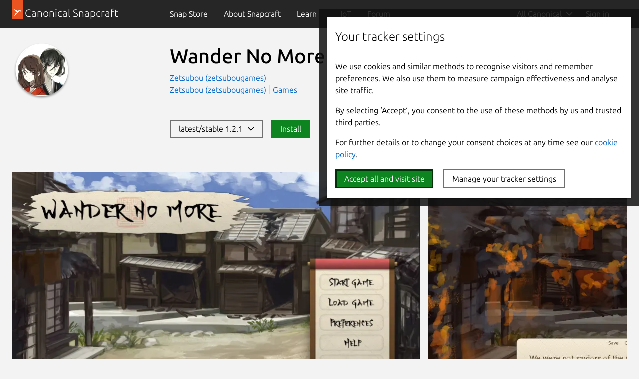

--- FILE ---
content_type: text/html; charset=utf-8
request_url: https://snapcraft.io/zetsubougames-wandernomore?ref=zetsubou.games
body_size: 18148
content:
<!doctype html>
<html lang="en">
  <head>
    <meta charset="UTF-8" />
    <meta http-equiv="X-UA-Compatible" content="IE=edge">
    <meta name="viewport" content="width=device-width, initial-scale=1">
    <title>Install Wander No More on Linux | Snap Store</title>

    <!-- Preconnect to establish early connections to important third-party origins -->
    <link rel="preconnect" href="https://www.google-analytics.com">
    <link rel="preconnect" href="https://assets.ubuntu.com">
    <link rel="preconnect" href="https://munchkin.marketo.net">

    <link rel="preload" href="https://assets.ubuntu.com/v1/9689339a-snapcraft-hero-background--light.png" as="image">

    <!-- Google Tag Manager -->
    <script>(function(w,d,s,l,i){w[l]=w[l]||[];w[l].push({'gtm.start':
    new Date().getTime(),event:'gtm.js'});var f=d.getElementsByTagName(s)[0],
    j=d.createElement(s),dl=l!='dataLayer'?'&l='+l:'';j.async=true;j.src=
    'https://www.googletagmanager.com/gtm.js?id='+i+dl;f.parentNode.insertBefore(j,f);
    })(window,document,'script','dataLayer','GTM-KCGXHQS');</script>
    <!-- End Google Tag Manager -->

    <link rel="stylesheet" href="/static/js/dist/vite/assets/styles--DX8HMR0-.css" />

    <script type="module" src="/static/js/dist/vite/base--Ducp_eDY.js"></script><link rel="modulepreload" href="/static/js/dist/vite/chunks/ga--BikwviRj.js" />
    
  <script type="module" src="/static/js/dist/vite/store-details--C0AepxWe.js"></script><link rel="modulepreload" href="/static/js/dist/vite/chunks/map--_b1KtWYg.js" /><link rel="modulepreload" href="/static/js/dist/vite/chunks/debounce--DIfNAdEH.js" /><link rel="modulepreload" href="/static/js/dist/vite/chunks/videos--C-cpTIXj.js" /><link rel="modulepreload" href="/static/js/dist/vite/chunks/ga--BikwviRj.js" /><link rel="modulepreload" href="/static/js/dist/vite/chunks/formHelpers--Cx2PUKoZ.js" /><link rel="modulepreload" href="/static/js/dist/vite/chunks/blog-posts--BNP-JEli.js" /><link rel="modulepreload" href="/static/js/dist/vite/chunks/expandable-area--CFkdnYdO.js" /><link rel="modulepreload" href="/static/js/dist/vite/chunks/declare--C9vBYVIO.js" />

    <script src="https://assets.ubuntu.com/v1/703e23c9-lazysizes+noscript+native-loading.5.1.2.min.js" defer></script>

    <meta name="description" content="Get the latest version of Wander No More for Linux - A visual novel telling the story of a rogue samurai">
    <meta name="copydoc" content="">
    <meta name="google-site-verification" content="Y1JayrP2iS6jS6Rd7uGX3Kzgm0oD8rV5R6TkzteLbQg" />

    
      <meta property="og:title" content="Install Wander No More on Linux | Snap Store"/>
      <meta property="og:site_name" content="Snapcraft"/>
      <meta property="og:type" content="website"/>
      <meta property="og:description" content="Get the latest version of Wander No More for Linux - A visual novel telling the story of a rogue samurai"/>
      <meta property="og:image" content="https://dashboard.snapcraft.io/site_media/appmedia/2022/04/android-icon.png" />
      <meta property="og:image:width" content="200" />
      <meta property="og:image:height" content="200" />
      <meta property="og:image:alt" content="Wander No More snap logo" />
      <meta property="og:url" content="https://snapcraft.io/zetsubougames-wandernomore" />
      <meta property="twitter:card" content="summary" />
      <meta property="twitter:site" content="@snapcraftio" />
      <meta property="twitter:creator" content="@snapcraftio" />
      <meta property="twitter:image" content="https://dashboard.snapcraft.io/site_media/appmedia/2022/04/android-icon.png" />
      <meta property="twitter:url" content="https://snapcraft.io/zetsubougames-wandernomore" />
    

    
  

    <link rel="canonical" href="https://snapcraft.io/zetsubougames-wandernomore" />

    <link rel="icon" type="image/png" href="https://assets.ubuntu.com/v1/d4ca039f-favicon_16px.png" sizes="16x16" />
    <link rel="icon" type="image/png" href="https://assets.ubuntu.com/v1/841d0bcf-favicon_32px.png" sizes="32x32" />
    <link rel="icon" type="image/png" href="/static/snapcraft-favicon.png?v=055e94b" sizes="144x144" />
    <link rel="author" href="/humans.txt" />
  </head>

  <body class="l-site is-paper">
    <!-- Google Tag Manager (noscript) -->
    <noscript><iframe src="https://www.googletagmanager.com/ns.html?id=GTM-KCGXHQS"
      height="0" width="0" style="display: none; visibility: hidden;"></iframe></noscript>
    <!-- End Google Tag Manager (noscript) -->

    
    <!-- JS that is needed right away -->
    <script type="module" src="/static/js/dist/vite/cookie-policy--B-Sz8kW7.js"></script>

    
      
      
  <script type="module" src="/static/js/dist/vite/index--BMeCioXQ.js"></script>
  <!--
  This same code can be found duplicated in charmhub.io
  If you modify this file for some reason it is likely that you will also need to modify charmhub.io's one
-->


    <header id="navigation" class="p-navigation--sliding is-dark">
      
        
        <div class="p-navigation__row--25-75">
        
          <div class="p-navigation__banner">
            <div class="p-navigation__tagged-logo">
              <a class="p-navigation__link" href="/">
                <div class="p-navigation__logo-tag">
                  <img class="p-navigation__logo-icon" src="https://assets.ubuntu.com/v1/11ff571b-snapcraft.svg" alt="">
                </div>
                <span class="p-navigation__logo-title" >Canonical Snapcraft</span>
              </a>
            </div>
            <a href="#" class="p-navigation__toggle--open" title="menu">Menu</a>
          </div>
        
        
            <nav class="p-navigation__nav">
              <div class="p-navigation__items-wrapper">
                <ul class="p-navigation__items" role="menu">
                  <li
                    class="p-navigation__item "
                    role="menuitem"
                  >
                    <a class="p-navigation__link" href="/store">
                      Snap Store
                    </a>
                  </li>
                  <li
                    class="p-navigation__item "
                    role="menuitem"
                  >
                    <a class="p-navigation__link" href="/about">
                      About <span class="u-hide--large">Snapcraft</span>
                    </a>
                  </li>
                  <li
                  class="p-navigation__item--dropdown-toggle "
                  id="learn-link"
                  role="menuitem"
                  >
                    <a class="p-navigation__link" href="#learn-menu" aria-controls="learn-menu">
                      Learn
                    </a>
                    <div class="p-navigation__dropdown--container">
                      <ul class="p-navigation__dropdown" id="learn-menu" aria-hidden="true">
                        <li class="p-navigation__item--dropdown-close">
                          <button href="#learn-menu" aria-controls="learn-menu" class="p-navigation__link js-back-button">
                            Back
                          </button>
                        </li>
                        <li>
                          <a class="p-navigation__dropdown-item" href="/blog">
                            Blog
                          </a>
                        </li>
                        <li>
                          <a class="p-navigation__dropdown-item" href="/build">
                            Build
                          </a>
                        </li>
                        <li>
                          <a class="p-navigation__dropdown-item" href="/docs/">
                            Docs
                          </a>
                        </li>
                        <li>
                          <a class="p-navigation__dropdown-item" href="/docs/snap-tutorials">
                            Tutorials
                          </a>
                        </li>
                      </ul>
                    </div>
                  </li>
                  <li
                    class="p-navigation__item "
                    role="menuitem"
                  >
                    <a class="p-navigation__link" href="/iot">
                      IoT
                    </a>
                  </li>
                  <li class="p-navigation__item" role="menuitem">
                    <a class="p-navigation__link " href="https://forum.snapcraft.io/">Forum</a>
                  </li>
                </ul>
                <ul class="p-navigation__items js-nav-account global-nav" role="menu">
                  
                  <li class="p-navigation__item--dropdown-toggle js-nav-account--authenticated u-hide" role="menuitem" id="link-1">
                    <a class="p-navigation__link js-account--name" aria-controls="account-menu" aria-expanded="false"> My account </a>
                    <div class="p-navigation__dropdown--container">
                      <ul class="p-navigation__dropdown" id="account-menu" aria-hidden="true">
                        <li class="p-navigation__item--dropdown-close">
                          <button href="#account-menu" aria-controls="account-menu" class="p-navigation__link js-back-button">
                            Back
                          </button>
                        </li>
                        <li>
                          <a href="/account/snaps" class="p-navigation__dropdown-item">My published snaps</a>
                        </li>
                        <li class="js-nav-account--validation-sets u-hide">
                          <a href="/validation-sets" class="p-navigation__dropdown-item">My validation sets</a>
                        </li>
                        <li class="js-nav-account--stores u-hide">
                          <a href="/admin" class="p-navigation__dropdown-item">My stores</a>
                        </li>
                        <li>
                          <a href="/admin/account" class="p-navigation__dropdown-item">Account details</a>
                        </li>
                        <li>
                          <a href="/logout" class="p-navigation__dropdown-item">Sign out</a>
                        </li>
                      </ul>
                    </div>
                  </li>
                  
                  <li class="p-navigation__item js-nav-account--notauthenticated u-hide" role="menuitem">
                    <a class="p-navigation__link" href="/snaps"> Sign in <i class="p-icon--user is-light"></i>
                    </a>
                  </li>
                </ul>
              </div>
            </nav>
        
        
        </div>
        
    </header>

    
    

    
  
  
  <div class="p-strip is-shallow">
    <div class="grid-row">
    <div class="grid-col-2 grid-col-medium-1 grid-col-small-1">
    

  
    <img
  src="https://res.cloudinary.com/canonical/image/fetch/f_auto,q_auto,fl_sanitize,w_120/https%3A%2F%2Fdashboard.snapcraft.io%2Fsite_media%2Fappmedia%2F2022%2F04%2Fandroid-icon.png"
  srcset="https://res.cloudinary.com/canonical/image/fetch/f_auto,q_auto,fl_sanitize,w_120/https%3A%2F%2Fdashboard.snapcraft.io%2Fsite_media%2Fappmedia%2F2022%2F04%2Fandroid-icon.png 120w, https://res.cloudinary.com/canonical/image/fetch/f_auto,q_auto,fl_sanitize,w_240/https%3A%2F%2Fdashboard.snapcraft.io%2Fsite_media%2Fappmedia%2F2022%2F04%2Fandroid-icon.png 240w"
  sizes="(min-width: 120px) 120px, 100vw"
  alt=""
  width="120"
  height="120"
  loading="eager"
  data-live="icon"
/>
  
    </div>
    <div class="grid-col-6 grid-col-medium-3 grid-col-small-3">
      <div class="p-section--shallow">
    <h1 class="u-sv-1" data-live="title">Wander No More</h1>
    
    <div class="u-hide--medium u-hide--large">
      
      <span class="p-tooltip--btm-center">
  <a href="/publisher/zetsubougames" title="View all snaps from Zetsubou (zetsubougames)">
    Zetsubou (zetsubougames)
  </a>
  <span class="p-tooltip__message">Publisher</span>
</span>
    </div>
    <ul class="p-inline-list--vertical-divider">
      
      <li class="p-inline-list__item u-hide--small"><span class="p-tooltip--btm-center">
  <a href="/publisher/zetsubougames" title="View all snaps from Zetsubou (zetsubougames)">
    Zetsubou (zetsubougames)
  </a>
  <span class="p-tooltip__message">Publisher</span>
</span></li>
      
        <li class="p-inline-list__item">
          <a href="/search?categories=games">Games</a>
        </li>
      
    </ul>
  </div><div class="p-section--shallow"><div class="p-cta-block u-no-padding--bottom">
            <button
              class="p-button"
              
              data-js="open-channel-map"
              data-controls="channel-map-versions"
              aria-controls="channel-map-versions">
              latest/stable 1.2.1&nbsp;&nbsp;<i class="p-icon--chevron-down"></i>
              
            </button>
            
              <button
                class="p-button--positive"
                
                data-js="open-channel-map"
                data-controls="channel-map-install"
                aria-controls="channel-map-install">
                  Install
                  
              </button>
              
            </div>
            
            </div></div>
  </div></div>

  <div id="js-channel-map" class="p-channel-map is-closed">
  <div id="channel-map-install" class="p-channel-map__tab">
    <div class="p-strip--light is-shallow">
      <div class="u-fixed-width">
        <p class="p-heading--4">Install latest/stable of Wander No More</p>
        <p>Ubuntu 16.04 or later?</p>
        <button
          data-snap="zetsubougames-wandernomore
            "
          class="p-view-store-button"
          data-js="open-desktop">
            View in Desktop store
        </button>
        <p class="p-form-help-text">Make sure <a href="/docs/installing-snapd">snap support</a> is enabled in your Desktop store.</p>
      </div>
      <div class="u-fixed-width">
        <hr />
      </div>
      <div class="u-fixed-width">
        <p><b>Install using the command line</b></p>
        <div class="p-code-snippet">
          <pre class="p-code-snippet__block--icon"><code id="snap-install">sudo snap install zetsubougames-wandernomore</code></pre>
        </div>
        <p class="p-form-help-text">
          Don't have snapd? <a href="/docs/installing-snapd">Get set up for snaps</a>.
        </p>
      </div>
      
    </div>
  </div>
  <div id="channel-map-versions" class="p-channel-map__tab">
    <div class="p-channel-map__slides show-left">
      <div class="p-strip is-shallow p-channel-map__slide u-no-padding--bottom" data-js="channel-map-options">
        <div class="u-fixed-width">
          <form class="p-form--inline p-channel-map__form">
            <div class="p-form__group">
              <label class="p-form__label">
                Options to install this snap
              </label>
            </div>
            <div class="channel-map-arch-field p-form__group">
              <label for="channel-map-track-select" class="p-form__label">
                Show architecture
              </label>
              <div class="p-form__control">
                <select id="channel-map-architecture-select" data-js="arch-select" class="p-channel-map-arch-select">
                </select>
              </div>
            </div>
          </form>
          
        </div>
        <div class="u-fixed-width" data-js="channel-map-tabs">
          <nav class="p-tabs">
            <ul class="p-tabs__list" role="tablist">
              <li class="p-tabs__item" role="presentation">
                <a
                  href="#"
                  class="p-tabs__link"
                  role="tab"
                  data-tab="overview"
                  data-js="switch-tab"
                  aria-controls="release-versions"
                  aria-selected="true">
                    Overview
                </a>
              </li>
              <li class="p-tabs__item" role="presentation">
                <a
                  href="#"
                  class="p-tabs__link"
                  role="tab"
                  data-tab="all"
                  data-js="switch-tab"
                  aria-controls="release-versions"
                >
                    All releases
                </a>
              </li>
              
            </ul>
          </nav>
        </div>
        <div class="u-fixed-width p-channel-map__version-table" role="tabpanel" id="release-versions" aria-hidden="false">
          <table aria-label="Release versions">
            <thead>
              <tr>
                <th>Channel</th>
                <th>Version</th>
                <th width="25%" class="u-hide--medium u-hide--small">Published</th>
                <th width="12%"></th>
              </tr>
            </thead>
            <tbody data-js="channel-map-table">
            </tbody>
          </table>
        </div>
        <div class="u-fixed-width p-channel-map__security-table u-hide" role="tabpanel" id="security-information" aria-hidden="true">
          <table aria-label="Security information">
            <thead>
              <tr>
                <th>Channel</th>
                <th>Version</th>
                <th>Revision</th>
                <th>Download SBOM</th>
              </tr>
            </thead>
            <tbody data-js="channel-map-security-table">
            </tbody>
          </table>
        </div>
      </div>
      <div class="p-strip--light is-shallow p-channel-map__slide" data-js="channel-map-install-details">
      </div>
    </div>
  </div>
</div>
<script type="text/template" id="install-window-template" data-js="install-window">
  <div class="u-fixed-width">
    <a href="#" data-js="slide-all-versions">&lsaquo; All versions</a>
  </div>
  <div class="u-fixed-width">
  <p class="p-heading--4">Install ${channel} of Wander No More</p>
  <span data-js="warning"></span>
    <p>Ubuntu 16.04 or later?</p>
    <button data-snap="zetsubougames-wandernomore?channel=${channel}" class="p-view-store-button" data-js="open-desktop">View in Desktop store</button>
    <p class="p-form-help-text">Make sure <a href="/docs/installing-snapd">snap support</a> is enabled in your Desktop store.</p>
  </div>
  <div class="u-fixed-width">
    <hr />
  </div>
  <div class="u-fixed-width">
    <p><b>Install using the command line</b></p>
    <div class="p-code-snippet">
      <pre class="p-code-snippet__block--icon is-wrapped"><code id="snap-install-alt">sudo snap install zetsubougames-wandernomore${paramString}</code></pre>
    </div>
    <p class="p-form-help-text">
      Don't have snapd? <a href="/docs/installing-snapd">Get set up for snaps</a>.
    </p>
  </div>
</script>
<script type="text/template" id="channel-map-row-template" data-js="channel-map-row">
  <tr class="${rowClass}" data-js="slide-install-instructions" data-channel="${row[0]}/${row[1]}" data-confinement="${row[4]}">
    <td>${row[0]}/${row[1]}</td>
    <td>${row[2]}</td>
    <td class="u-hide--medium u-hide--small">${row[3]}</td>
    <td class="u-align--center"><a href="#" class="p-channel-map__version-table-install">Install &rsaquo;</a></td>
  </tr>
</script>
<script type="text/template" id="channel-map-security-table-row-template" data-js="channel-map-security-table-row">
  <tr>
    <td>${row[0]}/${row[1]}</td>
    <td>${row[2]}</td>
    <td>${row[3]}</td>
    <td>${row[4]}</td>
  </tr>
</script>
<div class="p-channel-map-overlay" data-js="close-channel-map" style="display: none"></div>

  
    <div class="p-section">
      <div class="grid-row" id="js-snap-screenshots" data-live="screenshots">
  
    <div class="p-carousel">
  <div class="swiper-container">
    <div class="swiper-wrapper">
      
        <div class="p-carousel__item--screenshot swiper-slide">
  
    
    
      
      
      
      
      <img
  src="https://res.cloudinary.com/canonical/image/fetch/f_auto,q_auto,fl_sanitize,w_819/https%3A%2F%2Fdashboard.snapcraft.io%2Fsite_media%2Fappmedia%2F2022%2F04%2FN2A3Zp.jpg"
  srcset="https://res.cloudinary.com/canonical/image/fetch/f_auto,q_auto,fl_sanitize,w_460/https%3A%2F%2Fdashboard.snapcraft.io%2Fsite_media%2Fappmedia%2F2022%2F04%2FN2A3Zp.jpg 460w, https://res.cloudinary.com/canonical/image/fetch/f_auto,q_auto,fl_sanitize,w_620/https%3A%2F%2Fdashboard.snapcraft.io%2Fsite_media%2Fappmedia%2F2022%2F04%2FN2A3Zp.jpg 620w, https://res.cloudinary.com/canonical/image/fetch/f_auto,q_auto,fl_sanitize,w_1036/https%3A%2F%2Fdashboard.snapcraft.io%2Fsite_media%2Fappmedia%2F2022%2F04%2FN2A3Zp.jpg 1036w, https://res.cloudinary.com/canonical/image/fetch/f_auto,q_auto,fl_sanitize,w_819/https%3A%2F%2Fdashboard.snapcraft.io%2Fsite_media%2Fappmedia%2F2022%2F04%2FN2A3Zp.jpg 819w"
  sizes="(min-width: 819px) 819px, 100vw"
  alt=""
  width="819"
  height="460"
  loading="eager"
  data-original="https://dashboard.snapcraft.io/site_media/appmedia/2022/04/N2A3Zp.jpg"
/>
    
    
  
</div>
      
        <div class="p-carousel__item--screenshot swiper-slide">
  
    
    
      
      
      
      
      <img
  src="https://res.cloudinary.com/canonical/image/fetch/f_auto,q_auto,fl_sanitize,w_819/https%3A%2F%2Fdashboard.snapcraft.io%2Fsite_media%2Fappmedia%2F2022%2F04%2FjHzfa.jpg"
  srcset="https://res.cloudinary.com/canonical/image/fetch/f_auto,q_auto,fl_sanitize,w_460/https%3A%2F%2Fdashboard.snapcraft.io%2Fsite_media%2Fappmedia%2F2022%2F04%2FjHzfa.jpg 460w, https://res.cloudinary.com/canonical/image/fetch/f_auto,q_auto,fl_sanitize,w_620/https%3A%2F%2Fdashboard.snapcraft.io%2Fsite_media%2Fappmedia%2F2022%2F04%2FjHzfa.jpg 620w, https://res.cloudinary.com/canonical/image/fetch/f_auto,q_auto,fl_sanitize,w_1036/https%3A%2F%2Fdashboard.snapcraft.io%2Fsite_media%2Fappmedia%2F2022%2F04%2FjHzfa.jpg 1036w, https://res.cloudinary.com/canonical/image/fetch/f_auto,q_auto,fl_sanitize,w_819/https%3A%2F%2Fdashboard.snapcraft.io%2Fsite_media%2Fappmedia%2F2022%2F04%2FjHzfa.jpg 819w"
  sizes="(min-width: 819px) 819px, 100vw"
  alt=""
  width="819"
  height="459"
  loading="eager"
  data-original="https://dashboard.snapcraft.io/site_media/appmedia/2022/04/jHzfa.jpg"
/>
    
    
  
</div>
      
        <div class="p-carousel__item--screenshot swiper-slide">
  
    
    
      
      
      
      
      <img
  src="https://res.cloudinary.com/canonical/image/fetch/f_auto,q_auto,fl_sanitize,w_819/https%3A%2F%2Fdashboard.snapcraft.io%2Fsite_media%2Fappmedia%2F2022%2F04%2FjaAPdt.jpg"
  srcset="https://res.cloudinary.com/canonical/image/fetch/f_auto,q_auto,fl_sanitize,w_460/https%3A%2F%2Fdashboard.snapcraft.io%2Fsite_media%2Fappmedia%2F2022%2F04%2FjaAPdt.jpg 460w, https://res.cloudinary.com/canonical/image/fetch/f_auto,q_auto,fl_sanitize,w_620/https%3A%2F%2Fdashboard.snapcraft.io%2Fsite_media%2Fappmedia%2F2022%2F04%2FjaAPdt.jpg 620w, https://res.cloudinary.com/canonical/image/fetch/f_auto,q_auto,fl_sanitize,w_1036/https%3A%2F%2Fdashboard.snapcraft.io%2Fsite_media%2Fappmedia%2F2022%2F04%2FjaAPdt.jpg 1036w, https://res.cloudinary.com/canonical/image/fetch/f_auto,q_auto,fl_sanitize,w_819/https%3A%2F%2Fdashboard.snapcraft.io%2Fsite_media%2Fappmedia%2F2022%2F04%2FjaAPdt.jpg 819w"
  sizes="(min-width: 819px) 819px, 100vw"
  alt=""
  width="819"
  height="460"
  loading="eager"
  data-original="https://dashboard.snapcraft.io/site_media/appmedia/2022/04/jaAPdt.jpg"
/>
    
    
  
</div>
      
    </div>
  </div>
  <div class="p-carousel__buttons u-align--right">
    <button class="p-button--base p-carousel__prev swiper-button__prev">Previous</button>
    <button class="p-button--base p-carousel__next swiper-button__next">Next</button>
  </div>
</div>
  
</div>
    </div>
  

  <div class="p-section">
    <div class="u-fixed-width"><hr></div>
    <div class="grid-row--25-75-on-large">
      <div class="grid-col grid-col-order-small-1 grid-col-order-medium-1">
        <h2 class="u-off-screen">Details for Wander No More</h2>

<h3 class="p-muted-heading">License</h3>
<ul class="p-list">
  <li>Proprietary</li>
</ul>
<hr class="p-rule--muted">


  <h3 class="p-muted-heading">Last updated</h3>
  <ul class="p-list">
    
      <li>6 April 2023 - <small>latest/stable</small></li>
    
    
      <li>6 April 2023 - <small>latest/edge</small></li>
    
  </ul>
  <hr class="p-rule--muted">



  
    <h3 class="p-muted-heading">Websites</h3>
    <ul class="p-list">
      
        
        <li data-js="primary-domain">
          <a class="js-external-link" title="https://zetsubou.games" href="https://zetsubou.games" aria-controls="modal">zetsubou.games</a>
        </li>
        
      
    </ul>
    <hr class="p-rule--muted">
  

  
    <h3 class="p-muted-heading">Contact</h3>
    <ul class="p-list">
      
        
        <li>
          <a class="js-external-link" title="https://social.librem.one/@zetsubougames" href="https://social.librem.one/@zetsubougames" aria-controls="modal">social.librem.one</a>
        </li>
        
      
    </ul>
    <hr class="p-rule--muted">
  

  

  

  <div class="p-modal js-exeternal-link-modal u-hide" id="modal">
    <section class="p-modal__dialog" role="dialog" aria-modal="true" aria-labelledby="modal-title" aria-describedby="modal-description">
      <header class="p-modal__header">
        <h2 class="p-modal__title" id="modal-title"><i class="p-icon--warning" style="width: 1rem; height: 1rem; position: relative; top: 1px; margin-right: 0.24rem;"></i> External link warning</h2>
      </header>
      <p class="u-no-max-width">You are about to open <span class="js-external-link-url"></span></p>
      <p class="u-no-max-width">Do you wish to proceed?</p>
      </p>
      <footer class="p-modal__footer">
        <button class="u-no-margin--bottom js-close-modal" aria-controls="modal">Go back</button>
        <a class="p-button--positive u-no-margin--bottom js-open-external-link" href="" target="_blank">Proceed</a>
      </footer>
    </section>
  </div>

  <template id="verified-status">
    (Ownership verified)
    <span class="p-tooltip--btm-right" aria-describedby="verified-explanation">
      <i class="p-icon--information"></i>
      <span class="p-tooltip__message" role="tooltip" id="verified-explanation">The publisher has verified that they own this domain.
It does not guarantee the Snap is an official upload
from the upstream project.</span>
  </template>

  <script>
    // Handle verified domain status
    const primaryDomainListItem = document.querySelector("[data-js='primary-domain']");

    function renderVerificationStatus() {
      if ("content" in document.createElement("template")) {
        const template = document.querySelector("#verified-status");
        const clone = template.content.cloneNode(true);
        primaryDomainListItem.appendChild(clone);
      }
    }

    if (primaryDomainListItem) {
      async function getVerifiedStatus() {
        const response = await fetch("/api/zetsubougames-wandernomore/verify");

        if (!response.ok) {
          return;
        }

        const responseData = await response.json();

        if (responseData.primary_domain) {
          renderVerificationStatus();
        }
      }

      getVerifiedStatus();
    }

    // Handle external links
    const externalLinks = document.querySelectorAll(".js-external-link");
    const externalLinkModal = document.querySelector(".js-exeternal-link-modal");
    const externalLinkModalCloseButton = externalLinkModal.querySelector(
      ".js-close-modal"
    );
    const externalLinkUrl = externalLinkModal.querySelector(
      ".js-external-link-url"
    );
    const openExternalLinkButton = externalLinkModal.querySelector(
      ".js-open-external-link"
    );

    function openModal() {
      externalLinkModal.classList.remove("u-hide");
    }

    function closeModal() {
      externalLinkModal.classList.add("u-hide");
    }

    function setLinkDisplayText(href) {
      if (href.includes("mailto")) {
        externalLinkUrl.innerText = href;
        return;
      }

      const url = new URL(href);

      const protocolContainer = document.createElement("strong");
      const hostnameContainer = document.createElement("strong");
      const pathContainer = document.createElement("span");
      const searchContainer = document.createElement("span");

      protocolContainer.classList.add(
        url.protocol === "https:" ?
          "external-link-protocol--positive" : "external-link-protocol--negative"
      );

      pathContainer.classList.add("u-text-muted");
      searchContainer.classList.add("u-text-muted");

      protocolContainer.innerText = `${url.protocol}//`;
      hostnameContainer.innerText = url.hostname;

      if (url.pathname && url.pathname !== "/") {
        pathContainer.innerText = url.pathname;

      }

      searchContainer.innerText = url.search;

      externalLinkUrl.innerHTML = "";
      externalLinkUrl.appendChild(protocolContainer);
      externalLinkUrl.appendChild(hostnameContainer);
      externalLinkUrl.appendChild(pathContainer);
      externalLinkUrl.appendChild(searchContainer);
    }

    externalLinkModalCloseButton.addEventListener("click", () => {
      closeModal();
    });

    externalLinks.forEach((link) => {

      link.addEventListener("click", (e) => {
        e.preventDefault();
        const href = e.target.href;
        openExternalLinkButton.href = href;
        openExternalLinkButton.addEventListener("click", handleOpenExternalLink);
        setLinkDisplayText(href);
        openModal();
      });
    });

    function handleOpenExternalLink() {
      closeModal();
      openExternalLinkButton.removeEventListener("click", handleOpenExternalLink);
    }
  </script>




  <h5 class="p-muted-heading">Report a Snap Store violation</h5>
  <ul class="p-list">
    <li>
      <a class="js-modal-open" aria-controls="#report-snap-modal" href="#report-snap-modal">Report this Snap</a>
    </li>
  </ul>

  <div class="p-modal u-hide" id="report-snap-modal">
  <div class="p-modal__dialog" role="dialog" aria-labelledby="modal-title" aria-describedby="modal-description">
    <div class="js-report-snap-form">
      <header class="p-modal__header">
        <h2 class="p-modal__title" id="modal-title">Report Wander No More for a Snap Store violation</h2>
        <button class="p-modal__close js-modal-close" aria-label="Close dialog">Close</button>
      </header>

      
      
      <form id="report-snap-form" action="/report" method="POST">
        <input name="csrf_token" type="hidden" value="IjExZDI2MzYzM2E5ODNiMjQ3YjNmNDgyNTVjNmQ2MjZmNWNmZGUzMDci.aXHKqQ.36Y5A0f4dDWmtO-S1_aCiOiqHg4" />
        <input type="hidden" name="entry.718227286" value="zetsubougames-wandernomore" />
        <div class="p-notification--negative">
          <div class="p-notification__content">
            <h5 class="p-notification__title">
              Reports submitted through this form go to the Snap team, not the Snap Developer.
            </h5>
            
              <p class="p-notification__message">
                The Snap developer has provided the following <b>contact information</b>:</p>
              <ul>
                
                  
                    <li><a href="https://social.librem.one/@zetsubougames" target="_blank" rel="noopener">social.librem.one</a></li>
                  
                
              </ul>
            
            
          </div>
        </div>
        <label for="report-snap-reason">Choose a reason for reporting this snap</label>
        <select id="report-snap-reason" name="entry.340540050" required>
          <option value="" selected>Select an option</option>
          <option value="Copyright or trademark violation">Copyright or trademark violation</option>
          <option value="Snap Store terms of service violation">Snap Store terms of service violation</option>
        </select>
        <label for="report-snap-comment">Please provide more detailed reason to your report</label>
        <textarea id="report-snap-comment" type="text" name="entry.1974584359" placeholder="Comment..." rows="5" maxlength="1000" required></textarea>

        <label for="report-snap-email">Your email (optional)</label>
        <input id="report-snap-email" type="email" name="entry.1624813972" placeholder="email@example.com" />
        <label for="report-snap-confirm" style="position: absolute; top: -9999999px;">I agree</label>
        <input id="report-snap-confirm" type="checkbox" name="entry.13371337" style="position: absolute; top: -9999999px;" />
        <p>In submitting this form, I confirm that I have read and agree to <a href="https://ubuntu.com/legal/data-privacy/contact">Canonical’s Privacy Notice</a> and <a href="https://ubuntu.com/legal/data-privacy">Privacy Policy</a>.</p>
        <div class="u-align--right">
          <button type="button" class="js-modal-close u-no-margin--bottom">Cancel</button>
          
          <button type="submit" type="submit" class="--dark u-no-margin--bottom">Submit report</button>
        </div>
      </form>
    </div>

    <div class="js-report-snap-success u-hide">
      <header class="p-modal__header">
        <h2 class="p-modal__title" id="modal-title">Snap Store Violation Report submitted successfully</h2>
        <button class="p-modal__close js-modal-close" aria-label="Close dialog">Close</button>
      </header>
      <p>Thank you for your report. Information you provided will help us investigate further.</p>
      <div class="u-align--right">
        <button type="button" class="p-button--positive js-modal-close u-no-margin--bottom">Close</button>
      </div>
    </div>

    <div class="js-report-snap-error u-hide">
      <header class="p-modal__header">
        <h2 class="p-modal__title" id="modal-title">Error submitting report</h2>
        <button class="p-modal__close js-modal-close u-no-margin--bottom" aria-label="Close dialog">Close</button>
      </header>
      <p>There was an error while sending your report. Please try again later.</p>
      <div class="u-align--right">
        <button type="button" class="p-button--positive js-modal-close u-no-margin--bottom">Close</button>
      </div>
    </div>
  </div>
</div>
  <hr class="p-rule--muted">


        
        
          <h3 class="p-muted-heading">Share this snap</h3>
          <p>Generate an embeddable card to be shared on external websites.</p>
          <p><button class="p-button js-embedded-card-toggle" >Create embeddable card</button></p>

          <div class="p-modal u-hide" id="embedded-card-modal">
  <div class="p-modal__dialog p-embedded-card-modal-dialog" id="embedded-card-modal-dialog" role="dialog" aria-labelledby="modal-title" aria-describedby="modal-description">
    <header class="p-modal__header">
      <h2 class="p-modal__title">Share embeddable card</h2>
      <button class="p-modal__close js-modal-close" aria-label="Close dialog">Close</button>
    </header>
    <p>Customise your embeddable card using the options below.</p>
    <div class="row">
      <div class="col-3">
        <h3 class="p-muted-heading">Snap Store button:</h3>

        <label class="p-radio">
          <input type="radio" name="store-button" id="store-button-dark" checked="checked" value="black" class="p-radio__input" aria-labelledby="store-button-dark-label">
          <span class="p-radio__label" id="store-button-dark-label">Dark</span>
        </label>
        <label class="p-radio">
          <input type="radio" name="store-button" id="store-button-light" value="white" class="p-radio__input" aria-labelledby="store-button-light-label">
          <span class="p-radio__label" id="store-button-light-label">Light</span>
        </label>
        <label class="p-radio">
          <input type="radio" name="store-button" id="store-button-hide" value="" class="p-radio__input" aria-labelledby="store-button-hide-label">
          <span class="p-radio__label" id="store-button-hide-label">Hide button</span>
        </label>

        <h3 class="p-muted-heading">Options:</h3>

        <label class="p-checkbox">
          <input type="checkbox" name="show-channels" id="option-show-channels" class="p-checkbox__input" aria-labelledby="option-show-channels-label">
          <span class="p-checkbox__label" id="option-show-channels-label">Show all channels</span>
        </label>
        <label class="p-checkbox">
          <input type="checkbox" name="show-summary" id="option-show-summary" class="p-checkbox__input" aria-labelledby="option-show-summary-label">
          <span class="p-checkbox__label" id="option-show-summary-label">Show summary</span>
        </label>
        <label class="p-checkbox">
          <input type="checkbox" name="show-screenshot" id="option-show-screenshot"  class="p-checkbox__input" aria-labelledby="option-show-screenshot-label">
          <span class="p-checkbox__label" id="option-show-screenshot-label">Show screenshot</span>
        </label>

      </div>
      <div class="col-9">
        <h3 class="p-muted-heading">Preview:</h3>
        <iframe id="embedded-card-frame"
          class="snapcraft-publicise__embedded-frame"
          width="100%" height="320px"
          frameborder="0" style="border: 1px solid #CCC; border-radius: 2px;">
        </iframe>
        <h3 class="p-muted-heading">HTML:</h3>
        <div class="p-code-snippet">
          <pre class="p-code-snippet__block is-wrapped"><code id="snippet-card-html"></code></pre>
        </div>
      </div>
    </div>
  </div>
</div>
        
      </div>
      <div class="grid-col u-text-wrap">
        <h4 class="p-heading--2" data-live="summary">A visual novel telling the story of a rogue samurai</h4>
        <div data-live="description"><p>A game telling the story of Kouichirou Nabatame, a rogue samurai who flees his kingdom to start a peaceful life free of bloodshed.</p>
</div>
      </div>
    </div>
  </div>

  
    <div class="p-section">
  <div class="u-fixed-width"><hr></div>
  <div class="grid-row--50-50">
    <div class="grid-col">
      <h2>Install Wander No More on your Linux distribution</h2>
    </div>
    <div class="grid-col">
      <p>Choose your Linux distribution to get detailed installation instructions. If yours is not shown, get more details on the <a href="/docs/installing-snapd" target="_blank">installing snapd documentation</a>.</p>
    </div>
  </div>
  <div class="grid-row--25-75" id="distros">
    <div class="grid-col">
      <div class="grid-row">
        <div class="grid-col-2 grid-col-medium-2">
          <a class="p-media-object" href="/install/zetsubougames-wandernomore/arch">
            <span class="p-media-object__image">
                <img
  src="https://res.cloudinary.com/canonical/image/fetch/f_svg,q_auto,fl_sanitize,w_48/https%3A%2F%2Fassets.ubuntu.com%2Fv1%2Ffeca0fc0-Distro_Logo_ArchLinux.svg"
  alt=""
  width="48"
  height="48"
  loading="lazy"
/>
            </span>
            <span class="p-media-object__details">
              <h3 class="p-media-object__title p-heading--5 u-no-margin--bottom">Arch Linux</h3>
            </span>
          </a>
        </div>
        <div class="grid-col-2 grid-col-medium-2">
          <a class="p-media-object" href="/install/zetsubougames-wandernomore/centos">
            <span class="p-media-object__image">
                <img
  src="https://res.cloudinary.com/canonical/image/fetch/f_svg,q_auto,fl_sanitize,w_48/https%3A%2F%2Fassets.ubuntu.com%2Fv1%2Facf876d9-Distro_Logo_CentOS.svg"
  alt=""
  width="48"
  height="48"
  loading="lazy"
/>
            </span>
            <span class="p-media-object__details">
              <h3 class="p-media-object__title p-heading--5 u-no-margin--bottom">CentOS</h3>
            </span>
          </a>
        </div>
        <div class="grid-col-2 grid-col-medium-2">
          <a class="p-media-object" href="/install/zetsubougames-wandernomore/debian">
            <span class="p-media-object__image">
                <img
  src="https://res.cloudinary.com/canonical/image/fetch/f_svg,q_auto,fl_sanitize,w_48/https%3A%2F%2Fassets.ubuntu.com%2Fv1%2Fcfdc1144-Distro_Logo_Debian.svg"
  alt=""
  width="48"
  height="48"
  loading="lazy"
/>
            </span>
            <span class="p-media-object__details">
              <h3 class="p-media-object__title p-heading--5 u-no-margin--bottom">Debian</h3>
            </span>
          </a>
        </div>
        <div class="grid-col-2 grid-col-medium-2">
          <a class="p-media-object" href="/install/zetsubougames-wandernomore/elementary">
            <span class="p-media-object__image">
                <img
  src="https://res.cloudinary.com/canonical/image/fetch/f_svg,q_auto,fl_sanitize,w_48/https%3A%2F%2Fassets.ubuntu.com%2Fv1%2Fc0c09661-Distro_Logo_Elementary.svg"
  alt=""
  width="48"
  height="48"
  loading="lazy"
/>
            </span>
            <span class="p-media-object__details">
              <h3 class="p-media-object__title p-heading--5 u-no-margin--bottom">elementary OS</h3>
            </span>
          </a>
        </div>
        <div class="grid-col-2 grid-col-medium-2">
          <a class="p-media-object" href="/install/zetsubougames-wandernomore/fedora">
            <span class="p-media-object__image">
                <img
  src="https://res.cloudinary.com/canonical/image/fetch/f_auto,q_auto,fl_sanitize,w_48/https%3A%2F%2Fassets.ubuntu.com%2Fv1%2Fc93d842f-fedora.png"
  srcset="https://res.cloudinary.com/canonical/image/fetch/f_auto,q_auto,fl_sanitize,w_48/https%3A%2F%2Fassets.ubuntu.com%2Fv1%2Fc93d842f-fedora.png 48w, https://res.cloudinary.com/canonical/image/fetch/f_auto,q_auto,fl_sanitize,w_96/https%3A%2F%2Fassets.ubuntu.com%2Fv1%2Fc93d842f-fedora.png 96w"
  sizes="(min-width: 48px) 48px, 100vw"
  alt=""
  width="48"
  height="48"
  loading="lazy"
/>
            </span>
            <span class="p-media-object__details">
              <h3 class="p-media-object__title p-heading--5 u-no-margin--bottom">Fedora</h3>
            </span>
          </a>
        </div>
        <div class="grid-col-2 grid-col-medium-2">
          <a class="p-media-object" href="/install/zetsubougames-wandernomore/kde-neon">
            <span class="p-media-object__image">
                <img
  src="https://res.cloudinary.com/canonical/image/fetch/f_svg,q_auto,fl_sanitize,w_48/https%3A%2F%2Fassets.ubuntu.com%2Fv1%2Fd0593902-Distro_Logo_KDE%2BNeon.svg"
  alt=""
  width="48"
  height="48"
  loading="lazy"
/>
            </span>
            <span class="p-media-object__details">
              <h3 class="p-media-object__title p-heading--5 u-no-margin--bottom">KDE Neon</h3>
            </span>
          </a>
        </div>
        <div class="grid-col-2 grid-col-medium-2">
          <a class="p-media-object" href="/install/zetsubougames-wandernomore/kubuntu">
            <span class="p-media-object__image">
                <img
  src="https://res.cloudinary.com/canonical/image/fetch/f_svg,q_auto,fl_sanitize,w_48/https%3A%2F%2Fassets.ubuntu.com%2Fv1%2F7ab50a06-Distro_Logo_Kubuntu.svg"
  alt=""
  width="48"
  height="48"
  loading="lazy"
/>
            </span>
            <span class="p-media-object__details">
              <h3 class="p-media-object__title p-heading--5 u-no-margin--bottom">Kubuntu</h3>
            </span>
          </a>
        </div>
        <div class="grid-col-2 grid-col-medium-2">
          <a class="p-media-object" href="/install/zetsubougames-wandernomore/manjaro">
            <span class="p-media-object__image">
                <img
  src="https://res.cloudinary.com/canonical/image/fetch/f_svg,q_auto,fl_sanitize,w_48/https%3A%2F%2Fassets.ubuntu.com%2Fv1%2F4635a0bd-Distro_Logo_Manjaro.svg"
  alt=""
  width="48"
  height="48"
  loading="lazy"
/>
            </span>
            <span class="p-media-object__details">
              <h3 class="p-media-object__title p-heading--5 u-no-margin--bottom">Manjaro</h3>
            </span>
          </a>
        </div>
        <div class="grid-col-2 grid-col-medium-2">
          <a class="p-media-object" href="/install/zetsubougames-wandernomore/pop">
            <span class="p-media-object__image">
                <img
  src="https://res.cloudinary.com/canonical/image/fetch/f_svg,q_auto,fl_sanitize,w_48/https%3A%2F%2Fassets.ubuntu.com%2Fv1%2Fc7ca0dfa-Distro_Logo_Pop.svg"
  alt=""
  width="48"
  height="48"
  loading="lazy"
/>
            </span>
            <span class="p-media-object__details">
              <h3 class="p-media-object__title p-heading--5 u-no-margin--bottom">Pop!_OS</h3>
            </span>
          </a>
        </div>
        <div class="grid-col-2 grid-col-medium-2">
          <a class="p-media-object" href="/install/zetsubougames-wandernomore/opensuse">
            <span class="p-media-object__image">
                <img
  src="https://res.cloudinary.com/canonical/image/fetch/f_svg,q_auto,fl_sanitize,w_48/https%3A%2F%2Fassets.ubuntu.com%2Fv1%2F610301c6-Distro_Logo_OpenSUSE.svg"
  alt=""
  width="48"
  height="48"
  loading="lazy"
/>
            </span>
            <span class="p-media-object__details">
              <h3 class="p-media-object__title p-heading--5 u-no-margin--bottom">openSUSE</h3>
            </span>
          </a>
        </div>
        <div class="grid-col-2 grid-col-medium-2">
          <a class="p-media-object" href="/install/zetsubougames-wandernomore/rhel">
            <span class="p-media-object__image">
                <img
  src="https://res.cloudinary.com/canonical/image/fetch/f_svg,q_auto,fl_sanitize,w_48/https%3A%2F%2Fassets.ubuntu.com%2Fv1%2Fbe89e41a-red-hat-2019-primary-stacked.svg"
  alt=""
  width="48"
  height="48"
  loading="lazy"
/>
            </span>
            <span class="p-media-object__details">
              <h3 class="p-media-object__title p-heading--5 u-no-margin--bottom">Red Hat Enterprise Linux</h3>
            </span>
          </a>
        </div>
        <div class="grid-col-2 grid-col-medium-2">
          <a class="p-media-object" href="/install/zetsubougames-wandernomore/ubuntu">
            <span class="p-media-object__image">
                <img
  src="https://res.cloudinary.com/canonical/image/fetch/f_svg,q_auto,fl_sanitize,w_48/https%3A%2F%2Fassets.ubuntu.com%2Fv1%2F8e43097f-cof_square_512x512.svg"
  alt=""
  width="48"
  height="48"
  loading="lazy"
/>
            </span>
            <span class="p-media-object__details">
              <h3 class="p-media-object__title p-heading--5 u-no-margin--bottom">Ubuntu</h3>
            </span>
          </a>
        </div>
        
        <div class="grid-col-2 grid-col-medium-2">
          <a class="p-media-object" href="/install/zetsubougames-wandernomore/raspbian">
            <span class="p-media-object__image">
                <img
  src="https://res.cloudinary.com/canonical/image/fetch/f_svg,q_auto,fl_sanitize,w_48/https%3A%2F%2Fassets.ubuntu.com%2Fv1%2F193cb6ac-logo-raspberry-pi.svg"
  alt=""
  width="48"
  height="48"
  loading="lazy"
/>
            </span>
            <span class="p-media-object__details">
              <h3 class="p-media-object__title p-heading--5 u-no-margin--bottom">Raspberry Pi</h3>
            </span>
          </a>
        </div>
        
      </div>
    </div>
  </div>
</div>
  

  
    <div data-live="public_metrics_live">
      <div class="p-section--deep">
        <div class="u-fixed-width">
          <hr>
          <h2>Where people are using Wander No More</h2>
        </div>
        <div class="grid-row ">
          
            <div class="grid-col-6 grid-col-start-large-3 js-snap-map-holder" data-live="installed_base_by_country_percent">
              <div id="js-snap-map" class="snapcraft-territories"></div>
            </div>
          
          
        </div>
      </div>
    </div>
  

  

  

  

  



<script type="text/template" id="blog-article-template">
  <div class="${container_class}">
  
  <a href="${slug}">
    ${image}
  </a>
  
  <h3 class="p-heading--4">
    <a href="${slug}">${title}</a>
  </h3>
</div>
</script>


<script type="text/template" id="video-youtube-template">
  
  <iframe id="youtubeplayer" type="text/html" width="818" height="460" allow="autoplay"></iframe>
  <button class="youtube-thumbnail-button" id="youtube-thumbnail-button">
    <img src="https://i3.ytimg.com/vi/${id}/maxresdefault.jpg" alt="" width="1280" height="720" id="youtube-thumbnail-image">
    <img src="/static/images/yt_play_btn.svg?v=9298bb2" alt="" width="68" height="48" class="youtube-play-button">
  </button>


<script>
  document.addEventListener("DOMContentLoaded", function() {
    const vimeoplayerFrame = document.getElementById("vimeoplayer");
    const asciicastplayerFrame = document.getElementById("asciicastplayer");
    const youtubeFrame = document.getElementById("youtubeplayer");

    if (vimeoplayerFrame) {
      vimeoplayerFrame.src = vimeoplayerFrame.dataset.src;
    }

    if (asciicastplayerFrame) {
      const script = document.createElement("script");
      script.id = "asciicast-${id}";
      script.dataset.autoplay = 0;
      script.src = "${url}";

      asciicastplayerFrame.appendChild(script);
    }

    if (youtubeFrame) {
      const videoId = "${id}";
      const thumbnailUrl = `/youtube/${videoId}`;
      const thumbnailImage = document.querySelector("#youtube-thumbnail-image");
      const thumbnailButton = document.querySelector("#youtube-thumbnail-button");
      const videoUrl = "${url}?autoplay=1&cc_load_policy=1&modestbranding=1&rel=0";

      const data = new FormData();
      data.append("videoId", videoId);
      data.append("csrf_token", "IjExZDI2MzYzM2E5ODNiMjQ3YjNmNDgyNTVjNmQ2MjZmNWNmZGUzMDci.aXHKqQ.36Y5A0f4dDWmtO-S1_aCiOiqHg4");

      fetch(`/youtube`, {
        method: "POST",
        body:  data
      })
        .then(function(r) {
          if (r.ok === true) {
            return r.json();
          }
        })
        .then(function(res) {
          if (!res.items) {
            return;
          }

          const thumbnails = res.items[0].snippet.thumbnails;

          if (thumbnails.maxres) {
            thumbnailImage.src = thumbnails.maxres.url;
            thumbnailImage.width = thumbnails.maxres.width;
            thumbnailImage.height = thumbnails.maxres.height;
          } else if (thumbnails.standard) {
            thumbnailImage.src = thumbnails.standard.url;
            thumbnailImage.width = thumbnails.standard.width;
            thumbnailImage.height = thumbnails.standard.height;
          } else if (thumbnails.high) {
            thumbnailImage.src = thumbnails.high.url;
            thumbnailImage.width = thumbnails.high.width;
            thumbnailImage.height = thumbnails.high.height;
          } else if (thumbnails.medium) {
            thumbnailImage.src = thumbnails.medium.url;
            thumbnailImage.width = thumbnails.medium.width;
            thumbnailImage.height = thumbnails.medium.height;
          } else {
            thumbnailImage.src = thumbnails.default.url;
            thumbnailImage.width = thumbnails.default.width;
            thumbnailImage.height = thumbnails.default.height;
          }
        });

      thumbnailButton.addEventListener("click", function() {
        youtubeFrame.src = videoUrl;
        setTimeout(function() {
          thumbnailButton.classList.add("fade-out");
        }, 300);
      });
    }
  });
</script>
</script>

<script type="text/template" id="video-vimeo-template">
  
  <iframe id="vimeoplayer" width="818" height="460" frameborder="0"
          webkitallowfullscreen mozallowfullscreen allowfullscreen
          src="" data-src="${url}?title=0&byline=0&portrait=0&transparent=0"></iframe>


<script>
  document.addEventListener("DOMContentLoaded", function() {
    const vimeoplayerFrame = document.getElementById("vimeoplayer");
    const asciicastplayerFrame = document.getElementById("asciicastplayer");
    const youtubeFrame = document.getElementById("youtubeplayer");

    if (vimeoplayerFrame) {
      vimeoplayerFrame.src = vimeoplayerFrame.dataset.src;
    }

    if (asciicastplayerFrame) {
      const script = document.createElement("script");
      script.id = "asciicast-${id}";
      script.dataset.autoplay = 0;
      script.src = "${url}";

      asciicastplayerFrame.appendChild(script);
    }

    if (youtubeFrame) {
      const videoId = "${id}";
      const thumbnailUrl = `/youtube/${videoId}`;
      const thumbnailImage = document.querySelector("#youtube-thumbnail-image");
      const thumbnailButton = document.querySelector("#youtube-thumbnail-button");
      const videoUrl = "${url}?autoplay=1&cc_load_policy=1&modestbranding=1&rel=0";

      const data = new FormData();
      data.append("videoId", videoId);
      data.append("csrf_token", "IjExZDI2MzYzM2E5ODNiMjQ3YjNmNDgyNTVjNmQ2MjZmNWNmZGUzMDci.aXHKqQ.36Y5A0f4dDWmtO-S1_aCiOiqHg4");

      fetch(`/youtube`, {
        method: "POST",
        body:  data
      })
        .then(function(r) {
          if (r.ok === true) {
            return r.json();
          }
        })
        .then(function(res) {
          if (!res.items) {
            return;
          }

          const thumbnails = res.items[0].snippet.thumbnails;

          if (thumbnails.maxres) {
            thumbnailImage.src = thumbnails.maxres.url;
            thumbnailImage.width = thumbnails.maxres.width;
            thumbnailImage.height = thumbnails.maxres.height;
          } else if (thumbnails.standard) {
            thumbnailImage.src = thumbnails.standard.url;
            thumbnailImage.width = thumbnails.standard.width;
            thumbnailImage.height = thumbnails.standard.height;
          } else if (thumbnails.high) {
            thumbnailImage.src = thumbnails.high.url;
            thumbnailImage.width = thumbnails.high.width;
            thumbnailImage.height = thumbnails.high.height;
          } else if (thumbnails.medium) {
            thumbnailImage.src = thumbnails.medium.url;
            thumbnailImage.width = thumbnails.medium.width;
            thumbnailImage.height = thumbnails.medium.height;
          } else {
            thumbnailImage.src = thumbnails.default.url;
            thumbnailImage.width = thumbnails.default.width;
            thumbnailImage.height = thumbnails.default.height;
          }
        });

      thumbnailButton.addEventListener("click", function() {
        youtubeFrame.src = videoUrl;
        setTimeout(function() {
          thumbnailButton.classList.add("fade-out");
        }, 300);
      });
    }
  });
</script>
</script>

<script type="text/template" id="video-asciinema-template">
  
  <div id="asciicastplayer"></div>


<script>
  document.addEventListener("DOMContentLoaded", function() {
    const vimeoplayerFrame = document.getElementById("vimeoplayer");
    const asciicastplayerFrame = document.getElementById("asciicastplayer");
    const youtubeFrame = document.getElementById("youtubeplayer");

    if (vimeoplayerFrame) {
      vimeoplayerFrame.src = vimeoplayerFrame.dataset.src;
    }

    if (asciicastplayerFrame) {
      const script = document.createElement("script");
      script.id = "asciicast-${id}";
      script.dataset.autoplay = 0;
      script.src = "${url}";

      asciicastplayerFrame.appendChild(script);
    }

    if (youtubeFrame) {
      const videoId = "${id}";
      const thumbnailUrl = `/youtube/${videoId}`;
      const thumbnailImage = document.querySelector("#youtube-thumbnail-image");
      const thumbnailButton = document.querySelector("#youtube-thumbnail-button");
      const videoUrl = "${url}?autoplay=1&cc_load_policy=1&modestbranding=1&rel=0";

      const data = new FormData();
      data.append("videoId", videoId);
      data.append("csrf_token", "IjExZDI2MzYzM2E5ODNiMjQ3YjNmNDgyNTVjNmQ2MjZmNWNmZGUzMDci.aXHKqQ.36Y5A0f4dDWmtO-S1_aCiOiqHg4");

      fetch(`/youtube`, {
        method: "POST",
        body:  data
      })
        .then(function(r) {
          if (r.ok === true) {
            return r.json();
          }
        })
        .then(function(res) {
          if (!res.items) {
            return;
          }

          const thumbnails = res.items[0].snippet.thumbnails;

          if (thumbnails.maxres) {
            thumbnailImage.src = thumbnails.maxres.url;
            thumbnailImage.width = thumbnails.maxres.width;
            thumbnailImage.height = thumbnails.maxres.height;
          } else if (thumbnails.standard) {
            thumbnailImage.src = thumbnails.standard.url;
            thumbnailImage.width = thumbnails.standard.width;
            thumbnailImage.height = thumbnails.standard.height;
          } else if (thumbnails.high) {
            thumbnailImage.src = thumbnails.high.url;
            thumbnailImage.width = thumbnails.high.width;
            thumbnailImage.height = thumbnails.high.height;
          } else if (thumbnails.medium) {
            thumbnailImage.src = thumbnails.medium.url;
            thumbnailImage.width = thumbnails.medium.width;
            thumbnailImage.height = thumbnails.medium.height;
          } else {
            thumbnailImage.src = thumbnails.default.url;
            thumbnailImage.width = thumbnails.default.width;
            thumbnailImage.height = thumbnails.default.height;
          }
        });

      thumbnailButton.addEventListener("click", function() {
        youtubeFrame.src = videoUrl;
        setTimeout(function() {
          thumbnailButton.classList.add("fade-out");
        }, 300);
      });
    }
  });
</script>
</script>


    
  
<footer class="l-footer--sticky p-strip is-dark" id="footer">
  <div class="row">
    <div class="col-9">
      <p>
        <a class="p-link--inverted" href="#">Back to top <i class="p-icon--chevron-up is-light"></i></a>
      </p>
      <p>
        &copy; 2026 Canonical Ltd. <br/>
        Ubuntu and Canonical are registered trademarks of Canonical Ltd.
        <br/>
        Powered by <a href="https://www.ubuntu.com/kubernetes">Charmed Kubernetes</a>
      </p>
      <p class="u-no-limit">
        <small>
          <a
            href="https://forum.snapcraft.io/">Join the forum</a>, contribute to or report problems with,
          <a
            href="https://bugs.launchpad.net/snapd"
          >snapd</a>,
          <a
            href="https://bugs.launchpad.net/snapcraft"
          >Snapcraft</a>,
          or <a href="https://github.com/canonical/snapcraft.io/issues/new">this site</a>.
        </small>
      </p>
    </div>
    <div class="col-3">
       <ul class="p-inline-list u-align--right">
         <li class="p-inline-list__item">
           <a href="https://twitter.com/snapcraftio" class="p-icon--twitter">Share on Twitter</a>
         </li>
         <li class="p-inline-list__item">
           <a href="https://www.facebook.com/snapcraftio" class="p-icon--facebook">Share on Facebook</a>
         </li>
         <li class="p-inline-list__item">
           <a href="https://www.youtube.com/snapcraftio" class="p-icon--youtube">Share on YouTube</a>
         </li>
       </ul>
     </div>
  </div>
  <div class="u-fixed-width">
    <ul class="p-inline-list--middot u-no-margin--bottom">
      <li class="p-inline-list__item">
        <a class="p-link--inverted" href="https://ubuntu.com/legal/terms-and-policies/snap-store-terms"><small>Terms of Service</small></a>
      </li>
      <li class="p-inline-list__item">
        <a class="p-link--inverted" href="https://www.ubuntu.com/legal/data-privacy"><small>Data privacy</small></a>
      </li>
      <li class="p-inline-list__item">
        <a class="p-link--inverted js-revoke-cookie-manager" href=""><small>Manage your tracker settings</small></a>
      </li>
      <li class="p-inline-list__item">
        <a class="p-link--inverted" href="https://status.snapcraft.io/"><small>Service status</small></a>
      </li>
      <li class="p-inline-list__item">
        <a class="p-link--inverted" href="https://dashboard.snapcraft.io/"><small>Other functions</small></a>
      </li>
      <li class="p-inline-list__item">
        <a
          class="p-link--inverted"
          href="/about/contact-us"
          data-js="contact-form-trigger"
          data-formid="2639">
          Contact us
        </a>
      </li>
    </ul>
  </div>
</footer>
<div class="p-modal u-hide" id="contact-form-modal">
  <section class="p-modal__dialog" role="dialog" aria-modal="true" aria-labeledby="modal-title">
    <header class="p-modal__header">
      <h2 class="p-modal__title">Contact us</h2>
      <button class="p-modal__close" aria-label="Close active modal" aria-controls="modal" data-js="close-modal-control">Close</button>
    </header>
    <div id="modal-body"></div>
  </section>
</div>

<script type="text/template" id="contactFormTemplate">
  
    <form action="https://ubuntu.com/marketo/submit" method="post" id="mktoForm_{{formid}}">
  <fieldset class="u-no-margin--bottom">
    <legend class="u-off-screen">About you</legend>
    <h2 class="p-heading--3">About you</h2>
    <ul class="p-list">
      <li class="p-list__item">
        <label for="firstName">First name:</label>
        <input required id="firstName" name="firstName" maxlength="255" type="text" />
      </li>
      <li class="p-list__item">
        <label for="lastName">Last name:</label>
        <input required id="lastName" name="lastName" maxlength="255" type="text" />
      </li>
      <li class="p-list__item">
        <label for="email">Email address:</label>
        <input required id="email" name="email" maxlength="255" type="email" pattern="^[^ ]+@[^ ]+\.[a-z]{2,26}$" />
      </li>
      <li class="p-list__item">
        <label for="phone">Mobile/cell phone number:</label>
        <input required id="phone" name="phone" maxlength="255" type="tel" />
      </li>
      
<li class="p-list__item">
  <label for="country">Country:</label>
  
  <select
    required
    id="country"
    name="country"
  >
    <option value="">Select...</option
    ><option value="FR">France</option
    ><option value="DE">Germany</option
    ><option value="JP">Japan</option
    ><option value="GB">United Kingdom</option
    ><option value="US">United States of America</option
    ><option disabled>——————————————————</option
    ><option value="AF">Afghanistan</option
    ><option value="AX">Åland Islands</option
    ><option value="AL">Albania</option
    ><option value="DZ">Algeria</option
    ><option value="AS">American Samoa</option
    ><option value="AD">Andorra</option
    ><option value="AO">Angola</option
    ><option value="AI">Anguilla</option
    ><option value="AQ">Antarctica</option
    ><option value="AG">Antigua and Barbuda</option
    ><option value="AR">Argentina</option
    ><option value="AM">Armenia</option
    ><option value="AW">Aruba</option
    ><option value="AU">Australia</option
    ><option value="AT">Austria</option
    ><option value="AZ">Azerbaijan</option
    ><option value="BS">Bahamas</option
    ><option value="BH">Bahrain</option
    ><option value="BD">Bangladesh</option
    ><option value="BB">Barbados</option
    ><option value="BY">Belarus</option
    ><option value="BE">Belgium</option
    ><option value="BZ">Belize</option
    ><option value="BJ">Benin</option
    ><option value="BM">Bermuda</option
    ><option value="BT">Bhutan</option
    ><option value="BO">Bolivia (Plurinational State of)</option
    ><option value="BQ">Bonaire, Sint Eustatius and Saba</option
    ><option value="BA">Bosnia and Herzegovina</option
    ><option value="BW">Botswana</option
    ><option value="BV">Bouvet Island</option
    ><option value="BR">Brazil</option
    ><option value="IO">British Indian Ocean Territory</option
    ><option value="BN">Brunei Darussalam</option
    ><option value="BG">Bulgaria</option
    ><option value="BF">Burkina Faso</option
    ><option value="BI">Burundi</option
    ><option value="KH">Cambodia</option
    ><option value="CM">Cameroon</option
    ><option value="CA">Canada</option
    ><option value="CV">Cabo Verde</option
    ><option value="KY">Cayman Islands</option
    ><option value="CF">Central African Republic</option
    ><option value="TD">Chad</option
    ><option value="CL">Chile</option
    ><option value="CN">China</option
    ><option value="CX">Christmas Island</option
    ><option value="CC">Cocos (Keeling) Islands</option
    ><option value="CO">Colombia</option
    ><option value="KM">Comoros</option
    ><option value="CG">Congo</option
    ><option value="CD">Congo (Democratic Republic of the)</option
    ><option value="CK">Cook Islands</option
    ><option value="CR">Costa Rica</option
    ><option value="CI">Côte d'Ivoire</option
    ><option value="HR">Croatia</option
    ><option value="CU">Cuba</option
    ><option value="CW">Curaçao</option
    ><option value="CY">Cyprus</option
    ><option value="CZ">Czech Republic</option
    ><option value="DK">Denmark</option
    ><option value="DJ">Djibouti</option
    ><option value="DM">Dominica</option
    ><option value="DO">Dominican Republic</option
    ><option value="EC">Ecuador</option
    ><option value="EG">Egypt</option
    ><option value="SV">El Salvador</option
    ><option value="GQ">Equatorial Guinea</option
    ><option value="ER">Eritrea</option
    ><option value="EE">Estonia</option
    ><option value="ET">Ethiopia</option
    ><option value="FK">Falkland Islands (Malvinas)</option
    ><option value="FO">Faroe Islands</option
    ><option value="FJ">Fiji</option
    ><option value="FI">Finland</option
    ><option value="FR">France</option
    ><option value="GF">French Guiana</option
    ><option value="PF">French Polynesia</option
    ><option value="TF">French Southern Territories</option
    ><option value="GA">Gabon</option
    ><option value="GM">Gambia</option
    ><option value="GE">Georgia</option
    ><option value="DE">Germany</option
    ><option value="GH">Ghana</option
    ><option value="GI">Gibraltar</option
    ><option value="GR">Greece</option
    ><option value="GL">Greenland</option
    ><option value="GD">Grenada</option
    ><option value="GP">Guadeloupe</option
    ><option value="GU">Guam</option
    ><option value="GT">Guatemala</option
    ><option value="GG">Guernsey</option
    ><option value="GN">Guinea</option
    ><option value="GW">Guinea-Bissau</option
    ><option value="GY">Guyana</option
    ><option value="HT">Haiti</option
    ><option value="HM">Heard Island and McDonald Islands</option
    ><option value="VA">Holy See</option
    ><option value="HN">Honduras</option
    ><option value="HK">Hong Kong</option
    ><option value="HU">Hungary</option
    ><option value="IS">Iceland</option
    ><option value="IN">India</option
    ><option value="ID">Indonesia</option
    ><option value="IR">Iran (Islamic Republic of)</option
    ><option value="IQ">Iraq</option
    ><option value="IE">Ireland</option
    ><option value="IM">Isle of Man</option
    ><option value="IL">Israel</option
    ><option value="IT">Italy</option
    ><option value="JM">Jamaica</option
    ><option value="JP">Japan</option
    ><option value="JE">Jersey</option
    ><option value="JO">Jordan</option
    ><option value="KZ">Kazakhstan</option
    ><option value="KE">Kenya</option
    ><option value="KI">Kiribati</option
    ><option value="KP">Korea (Democratic People's Republic of)</option
    ><option value="KR">Korea (Republic of)</option
    ><option value="KW">Kuwait</option
    ><option value="KG">Kyrgyzstan</option
    ><option value="LA">Lao People's Democratic Republic</option
    ><option value="LV">Latvia</option
    ><option value="LB">Lebanon</option
    ><option value="LS">Lesotho</option
    ><option value="LR">Liberia</option
    ><option value="LY">Libya</option
    ><option value="LI">Liechtenstein</option
    ><option value="LT">Lithuania</option
    ><option value="LU">Luxembourg</option
    ><option value="MO">Macao</option
    ><option value="MK">Macedonia (the former Yugoslav Republic of)</option
    ><option value="MG">Madagascar</option
    ><option value="MW">Malawi</option
    ><option value="MY">Malaysia</option
    ><option value="MV">Maldives</option
    ><option value="ML">Mali</option
    ><option value="MT">Malta</option
    ><option value="MH">Marshall Islands</option
    ><option value="MQ">Martinique</option
    ><option value="MR">Mauritania</option
    ><option value="MU">Mauritius</option
    ><option value="YT">Mayotte</option
    ><option value="MX">Mexico</option
    ><option value="FM">Micronesia (Federated States of)</option
    ><option value="MD">Moldova (Republic of)</option
    ><option value="MC">Monaco</option
    ><option value="MN">Mongolia</option
    ><option value="ME">Montenegro</option
    ><option value="MS">Montserrat</option
    ><option value="MA">Morocco</option
    ><option value="MZ">Mozambique</option
    ><option value="MM">Myanmar</option
    ><option value="NA">Namibia</option
    ><option value="NR">Nauru</option
    ><option value="NP">Nepal</option
    ><option value="NL">Netherlands</option
    ><option value="NC">New Caledonia</option
    ><option value="NZ">New Zealand</option
    ><option value="NI">Nicaragua</option
    ><option value="NE">Niger</option
    ><option value="NG">Nigeria</option
    ><option value="NU">Niue</option
    ><option value="NF">Norfolk Island</option
    ><option value="MP">Northern Mariana Islands</option
    ><option value="NO">Norway</option
    ><option value="OM">Oman</option
    ><option value="PK">Pakistan</option
    ><option value="PW">Palau</option
    ><option value="PS">Palestine, State of</option
    ><option value="PA">Panama</option
    ><option value="PG">Papua New Guinea</option
    ><option value="PY">Paraguay</option
    ><option value="PE">Peru</option
    ><option value="PH">Philippines</option
    ><option value="PN">Pitcairn</option
    ><option value="PL">Poland</option
    ><option value="PT">Portugal</option
    ><option value="PR">Puerto Rico</option
    ><option value="QA">Qatar</option
    ><option value="RE">Réunion</option
    ><option value="RO">Romania</option
    ><option value="RU">Russian Federation</option
    ><option value="RW">Rwanda</option
    ><option value="BL">Saint Barthélemy</option
    ><option value="SH">Saint Helena, Ascension and Tristan da Cunha</option
    ><option value="KN">Saint Kitts and Nevis</option
    ><option value="LC">Saint Lucia</option
    ><option value="MF">Saint Martin (French part)</option
    ><option value="PM">Saint Pierre and Miquelon</option
    ><option value="VC">Saint Vincent and the Grenadines</option
    ><option value="WS">Samoa</option
    ><option value="SM">San Marino</option
    ><option value="ST">Sao Tome and Principe</option
    ><option value="SA">Saudi Arabia</option
    ><option value="SN">Senegal</option
    ><option value="RS">Serbia</option
    ><option value="SC">Seychelles</option
    ><option value="SL">Sierra Leone</option
    ><option value="SG">Singapore</option
    ><option value="SX">Sint Maarten (Dutch part)</option
    ><option value="SK">Slovakia</option
    ><option value="SI">Slovenia</option
    ><option value="SB">Solomon Islands</option
    ><option value="SO">Somalia</option
    ><option value="ZA">South Africa</option
    ><option value="GS">South Georgia and the South Sandwich Islands</option
    ><option value="SS">South Sudan</option
    ><option value="ES">Spain</option
    ><option value="LK">Sri Lanka</option
    ><option value="SD">Sudan</option
    ><option value="SR">Suriname</option
    ><option value="SJ">Svalbard and Jan Mayen</option
    ><option value="SZ">Swaziland</option
    ><option value="SE">Sweden</option
    ><option value="CH">Switzerland</option
    ><option value="SY">Syrian Arab Republic</option
    ><option value="TW">Taiwan</option
    ><option value="TJ">Tajikistan</option
    ><option value="TZ">Tanzania, United Republic of</option
    ><option value="TH">Thailand</option
    ><option value="TL">Timor-Leste</option
    ><option value="TG">Togo</option
    ><option value="TK">Tokelau</option
    ><option value="TO">Tonga</option
    ><option value="TT">Trinidad and Tobago</option
    ><option value="TN">Tunisia</option
    ><option value="TR">Turkey</option
    ><option value="TM">Turkmenistan</option
    ><option value="TC">Turks and Caicos Islands</option
    ><option value="TV">Tuvalu</option
    ><option value="UG">Uganda</option
    ><option value="UA">Ukraine</option
    ><option value="AE">United Arab Emirates</option
    ><option value="GB">United Kingdom</option
    ><option value="US">United States of America</option
    ><option value="UM">United States Minor Outlying Islands</option
    ><option value="UY">Uruguay</option
    ><option value="UZ">Uzbekistan</option
    ><option value="VU">Vanuatu</option
    ><option value="VE">Venezuela (Bolivarian Republic of)</option
    ><option value="VN">Viet Nam</option
    ><option value="VG">Virgin Islands (British)</option
    ><option value="VI">Virgin Islands (U.S.)</option
    ><option value="WF">Wallis and Futuna</option
    ><option value="EH">Western Sahara</option
    ><option value="YE">Yemen</option
    ><option value="ZM">Zambia</option
    ><option value="ZW">Zimbabwe</option>
  </select>
  
</li>

    </ul>
  </fieldset>

  <fieldset class="u-no-margin--bottom">
    <legend class="u-off-screen">About your company</legend>
    <h2 class="p-heading--3">About your company</h2>
    <ul class="p-list">
      <li class="p-list__item">
        <label for="company">Company name:</label>
        <input required id="company" name="company" maxlength="255" type="text" />
      </li>
      <li class="p-list__item">
        <label for="job-title">Job title:</label>
        <input required id="job-title" name="title" maxlength="255" type="text" />
      </li>

    </ul>
  </fieldset>

  <fieldset class="u-no-margin--bottom">
    <legend class="u-off-screen">Your comments</legend>
    <h2 class="p-heading--3">Your comments</h2>
    <ul class="p-list">
      <li class="p-list__item">
        <label for="Comments_from_lead__c">What would you like to talk to us about?</label>
        <textarea required id="Comments_from_lead__c" name="Comments_from_lead__c" rows="5" maxlength="2000"></textarea>
      </li>
      <li class="p-list__item">
        <label class="p-checkbox">
          <input class="p-checkbox__input" value="yes" aria-labelledby="canonicalUpdatesOptIn"
            name="canonicalUpdatesOptIn" type="checkbox">
          <span class="p-checkbox__label" id="canonicalUpdatesOptIn">I agree to receive information about Canonical's
            products and services.</span>
        </label>
      </li>
      <li class="p-list__item">In submitting this form, I confirm that I have read and agree to <a
          href="/legal/data-privacy/contact">Canonical's Privacy Notice</a> and <a href="/legal/data-privacy">Privacy
          Policy</a>.</li>
      
      <li class="u-off-screen">
        <label class="website" for="website">Website:</label>
        <input name="website" type="text" class="website" autocomplete="off" value="" id="website" tabindex="-1" />
      </li>
      <li class="u-off-screen">
        <label class="name" for="name">Name:</label>
        <input name="name" type="text" class="name" autocomplete="off" value="" id="name" tabindex="-1" />
      </li>
      
      <li class="p-list__item">
        <button type="submit" class="p-button--positive"
          onclick="dataLayer.push({'event' : 'GAEvent', 'eventCategory' : 'Form', 'eventAction' : 'iot contact-us', 'eventLabel' : 'snapcraft.ioappstore', 'eventValue' : undefined });">Submit</button>
      </li>
    </ul>
    <input type="hidden" aria-hidden="true" aria-label="hidden field" name="formid" value="{{formid}}" />
    <input type="hidden" aria-hidden="true" aria-label="hidden field" name="returnURL" value="https://snapcraft.io/about/thank-you" />
    <input type="hidden" aria-hidden="true" aria-label="hidden field" name="Consent_to_Processing__c" value="yes" />
    <input type="hidden" aria-hidden="true" aria-label="hidden field" name="utm_campaign" id="utm_campaign" value="" />
    <input type="hidden" aria-hidden="true" aria-label="hidden field" name="utm_medium" id="utm_medium" value="" />
    <input type="hidden" aria-hidden="true" aria-label="hidden field" name="utm_source" id="utm_source" value="" />
    <input type="hidden" aria-hidden="true" aria-label="hidden field" name="utm_content" id="utm_content" value="" />
    <input type="hidden" aria-hidden="true" aria-label="hidden field" name="utm_term" id="utm_term" value="" />
    <input type="hidden" aria-hidden="true" aria-label="hidden field" name="GCLID__c" id="GCLID__c" value="" />
    <input type="hidden" aria-hidden="true" aria-label="hidden field" name="Facebook_Click_ID__c"
      id="Facebook_Click_ID__c" value="" />
    <input type="hidden" aria-hidden="true" aria-label="hidden field" id="preferredLanguage" name="preferredLanguage"
      maxlength="255" value="" />
  </fieldset>
</form>
  
</script>




    
  <script>
    window.addEventListener("DOMContentLoaded", function() {
      try {
        snapcraft.public.storeDetails.initExpandableArea();
      } catch (e) {
        Sentry.captureException(e);
      }

      try {
        snapcraft.public.storeDetails.screenshots('#js-snap-screenshots');
      } catch(e) {
        Sentry.captureException(e);
      }

      try {
        snapcraft.public.storeDetails.videos('.js-video-slide');
      } catch(e) {
        Sentry.captureException(e);
      }

      
      try {
        snapcraft.public.storeDetails.initReportSnap(
          '.js-modal-open', '#report-snap-modal',
          document.getElementById('report-snap-form').action
        );
      } catch(e) {
        Sentry.captureException(e);
      }

      try {
        snapcraft.public.storeDetails.initEmbeddedCardModal('zetsubougames-wandernomore');
      } catch(e) {
        Sentry.captureException(e);
      }
      

      
        try {
          snapcraft.public.storeDetails.map('#js-snap-map', {"004": {"code": "AF", "color_rgb": [218, 218, 218], "name": "Afghanistan", "percentage_of_users": 0}, "008": {"code": "AL", "color_rgb": [218, 218, 218], "name": "Albania", "percentage_of_users": 0}, "010": {"code": "AQ", "color_rgb": [218, 218, 218], "name": "Antarctica", "percentage_of_users": 0}, "012": {"code": "DZ", "color_rgb": [218, 218, 218], "name": "Algeria", "percentage_of_users": 0}, "016": {"code": "AS", "color_rgb": [218, 218, 218], "name": "American Samoa", "percentage_of_users": 0}, "020": {"code": "AD", "color_rgb": [218, 218, 218], "name": "Andorra", "percentage_of_users": 0}, "024": {"code": "AO", "color_rgb": [218, 218, 218], "name": "Angola", "percentage_of_users": 0}, "028": {"code": "AG", "color_rgb": [218, 218, 218], "name": "Antigua and Barbuda", "percentage_of_users": 0}, "031": {"code": "AZ", "color_rgb": [218, 218, 218], "name": "Azerbaijan", "percentage_of_users": 0}, "032": {"code": "AR", "color_rgb": [218, 218, 218], "name": "Argentina", "percentage_of_users": 0}, "036": {"code": "AU", "color_rgb": [218, 218, 218], "name": "Australia", "percentage_of_users": 0}, "040": {"code": "AT", "color_rgb": [218, 218, 218], "name": "Austria", "percentage_of_users": 0}, "044": {"code": "BS", "color_rgb": [218, 218, 218], "name": "Bahamas", "percentage_of_users": 0}, "048": {"code": "BH", "color_rgb": [218, 218, 218], "name": "Bahrain", "percentage_of_users": 0}, "050": {"code": "BD", "color_rgb": [218, 218, 218], "name": "Bangladesh", "percentage_of_users": 0}, "051": {"code": "AM", "color_rgb": [218, 218, 218], "name": "Armenia", "percentage_of_users": 0}, "052": {"code": "BB", "color_rgb": [218, 218, 218], "name": "Barbados", "percentage_of_users": 0}, "056": {"code": "BE", "color_rgb": [218, 218, 218], "name": "Belgium", "percentage_of_users": 0}, "060": {"code": "BM", "color_rgb": [218, 218, 218], "name": "Bermuda", "percentage_of_users": 0}, "064": {"code": "BT", "color_rgb": [218, 218, 218], "name": "Bhutan", "percentage_of_users": 0}, "068": {"code": "BO", "color_rgb": [218, 218, 218], "name": "Bolivia", "percentage_of_users": 0}, "070": {"code": "BA", "color_rgb": [218, 218, 218], "name": "Bosnia and Herzegovina", "percentage_of_users": 0}, "072": {"code": "BW", "color_rgb": [218, 218, 218], "name": "Botswana", "percentage_of_users": 0}, "074": {"code": "BV", "color_rgb": [218, 218, 218], "name": "Bouvet Island", "percentage_of_users": 0}, "076": {"code": "BR", "color_rgb": [218, 218, 218], "name": "Brazil", "percentage_of_users": 0}, "084": {"code": "BZ", "color_rgb": [218, 218, 218], "name": "Belize", "percentage_of_users": 0}, "086": {"code": "IO", "color_rgb": [218, 218, 218], "name": "British Indian Ocean Territory", "percentage_of_users": 0}, "090": {"code": "SB", "color_rgb": [218, 218, 218], "name": "Solomon Islands", "percentage_of_users": 0}, "092": {"code": "VG", "color_rgb": [218, 218, 218], "name": "Virgin Islands, British", "percentage_of_users": 0}, "096": {"code": "BN", "color_rgb": [218, 218, 218], "name": "Brunei Darussalam", "percentage_of_users": 0}, "100": {"code": "BG", "color_rgb": [218, 218, 218], "name": "Bulgaria", "percentage_of_users": 0}, "104": {"code": "MM", "color_rgb": [218, 218, 218], "name": "Myanmar", "percentage_of_users": 0}, "108": {"code": "BI", "color_rgb": [218, 218, 218], "name": "Burundi", "percentage_of_users": 0}, "112": {"code": "BY", "color_rgb": [218, 218, 218], "name": "Belarus", "percentage_of_users": 0}, "116": {"code": "KH", "color_rgb": [218, 218, 218], "name": "Cambodia", "percentage_of_users": 0}, "120": {"code": "CM", "color_rgb": [218, 218, 218], "name": "Cameroon", "percentage_of_users": 0}, "124": {"code": "CA", "color_rgb": [210, 227, 243], "name": "Canada", "percentage_of_users": 0.1}, "132": {"code": "CV", "color_rgb": [218, 218, 218], "name": "Cabo Verde", "percentage_of_users": 0}, "136": {"code": "KY", "color_rgb": [218, 218, 218], "name": "Cayman Islands", "percentage_of_users": 0}, "140": {"code": "CF", "color_rgb": [218, 218, 218], "name": "Central African Republic", "percentage_of_users": 0}, "144": {"code": "LK", "color_rgb": [218, 218, 218], "name": "Sri Lanka", "percentage_of_users": 0}, "148": {"code": "TD", "color_rgb": [218, 218, 218], "name": "Chad", "percentage_of_users": 0}, "152": {"code": "CL", "color_rgb": [218, 218, 218], "name": "Chile", "percentage_of_users": 0}, "156": {"code": "CN", "color_rgb": [218, 218, 218], "name": "China", "percentage_of_users": 0}, "158": {"code": "TW", "color_rgb": [218, 218, 218], "name": "Taiwan", "percentage_of_users": 0}, "162": {"code": "CX", "color_rgb": [218, 218, 218], "name": "Christmas Island", "percentage_of_users": 0}, "166": {"code": "CC", "color_rgb": [218, 218, 218], "name": "Cocos (Keeling) Islands", "percentage_of_users": 0}, "170": {"code": "CO", "color_rgb": [218, 218, 218], "name": "Colombia", "percentage_of_users": 0}, "174": {"code": "KM", "color_rgb": [218, 218, 218], "name": "Comoros", "percentage_of_users": 0}, "175": {"code": "YT", "color_rgb": [218, 218, 218], "name": "Mayotte", "percentage_of_users": 0}, "178": {"code": "CG", "color_rgb": [218, 218, 218], "name": "Congo", "percentage_of_users": 0}, "180": {"code": "CD", "color_rgb": [218, 218, 218], "name": "Congo, The Democratic Republic of the", "percentage_of_users": 0}, "184": {"code": "CK", "color_rgb": [218, 218, 218], "name": "Cook Islands", "percentage_of_users": 0}, "188": {"code": "CR", "color_rgb": [218, 218, 218], "name": "Costa Rica", "percentage_of_users": 0}, "191": {"code": "HR", "color_rgb": [218, 218, 218], "name": "Croatia", "percentage_of_users": 0}, "192": {"code": "CU", "color_rgb": [218, 218, 218], "name": "Cuba", "percentage_of_users": 0}, "196": {"code": "CY", "color_rgb": [218, 218, 218], "name": "Cyprus", "percentage_of_users": 0}, "203": {"code": "CZ", "color_rgb": [218, 218, 218], "name": "Czechia", "percentage_of_users": 0}, "204": {"code": "BJ", "color_rgb": [218, 218, 218], "name": "Benin", "percentage_of_users": 0}, "208": {"code": "DK", "color_rgb": [218, 218, 218], "name": "Denmark", "percentage_of_users": 0}, "212": {"code": "DM", "color_rgb": [218, 218, 218], "name": "Dominica", "percentage_of_users": 0}, "214": {"code": "DO", "color_rgb": [218, 218, 218], "name": "Dominican Republic", "percentage_of_users": 0}, "218": {"code": "EC", "color_rgb": [218, 218, 218], "name": "Ecuador", "percentage_of_users": 0}, "222": {"code": "SV", "color_rgb": [218, 218, 218], "name": "El Salvador", "percentage_of_users": 0}, "226": {"code": "GQ", "color_rgb": [218, 218, 218], "name": "Equatorial Guinea", "percentage_of_users": 0}, "231": {"code": "ET", "color_rgb": [218, 218, 218], "name": "Ethiopia", "percentage_of_users": 0}, "232": {"code": "ER", "color_rgb": [218, 218, 218], "name": "Eritrea", "percentage_of_users": 0}, "233": {"code": "EE", "color_rgb": [218, 218, 218], "name": "Estonia", "percentage_of_users": 0}, "234": {"code": "FO", "color_rgb": [218, 218, 218], "name": "Faroe Islands", "percentage_of_users": 0}, "238": {"code": "FK", "color_rgb": [218, 218, 218], "name": "Falkland Islands (Malvinas)", "percentage_of_users": 0}, "239": {"code": "GS", "color_rgb": [218, 218, 218], "name": "South Georgia and the South Sandwich Islands", "percentage_of_users": 0}, "242": {"code": "FJ", "color_rgb": [218, 218, 218], "name": "Fiji", "percentage_of_users": 0}, "246": {"code": "FI", "color_rgb": [218, 218, 218], "name": "Finland", "percentage_of_users": 0}, "248": {"code": "AX", "color_rgb": [218, 218, 218], "name": "\u00c5land Islands", "percentage_of_users": 0}, "250": {"code": "FR", "color_rgb": [218, 218, 218], "name": "France", "percentage_of_users": 0}, "254": {"code": "GF", "color_rgb": [218, 218, 218], "name": "French Guiana", "percentage_of_users": 0}, "258": {"code": "PF", "color_rgb": [218, 218, 218], "name": "French Polynesia", "percentage_of_users": 0}, "260": {"code": "TF", "color_rgb": [218, 218, 218], "name": "French Southern Territories", "percentage_of_users": 0}, "262": {"code": "DJ", "color_rgb": [218, 218, 218], "name": "Djibouti", "percentage_of_users": 0}, "266": {"code": "GA", "color_rgb": [218, 218, 218], "name": "Gabon", "percentage_of_users": 0}, "268": {"code": "GE", "color_rgb": [218, 218, 218], "name": "Georgia", "percentage_of_users": 0}, "270": {"code": "GM", "color_rgb": [218, 218, 218], "name": "Gambia", "percentage_of_users": 0}, "275": {"code": "PS", "color_rgb": [218, 218, 218], "name": "Palestine, State of", "percentage_of_users": 0}, "276": {"code": "DE", "color_rgb": [210, 227, 243], "name": "Germany", "percentage_of_users": 0.1}, "288": {"code": "GH", "color_rgb": [218, 218, 218], "name": "Ghana", "percentage_of_users": 0}, "292": {"code": "GI", "color_rgb": [218, 218, 218], "name": "Gibraltar", "percentage_of_users": 0}, "296": {"code": "KI", "color_rgb": [218, 218, 218], "name": "Kiribati", "percentage_of_users": 0}, "300": {"code": "GR", "color_rgb": [218, 218, 218], "name": "Greece", "percentage_of_users": 0}, "304": {"code": "GL", "color_rgb": [218, 218, 218], "name": "Greenland", "percentage_of_users": 0}, "308": {"code": "GD", "color_rgb": [218, 218, 218], "name": "Grenada", "percentage_of_users": 0}, "312": {"code": "GP", "color_rgb": [218, 218, 218], "name": "Guadeloupe", "percentage_of_users": 0}, "316": {"code": "GU", "color_rgb": [218, 218, 218], "name": "Guam", "percentage_of_users": 0}, "320": {"code": "GT", "color_rgb": [218, 218, 218], "name": "Guatemala", "percentage_of_users": 0}, "324": {"code": "GN", "color_rgb": [218, 218, 218], "name": "Guinea", "percentage_of_users": 0}, "328": {"code": "GY", "color_rgb": [218, 218, 218], "name": "Guyana", "percentage_of_users": 0}, "332": {"code": "HT", "color_rgb": [218, 218, 218], "name": "Haiti", "percentage_of_users": 0}, "334": {"code": "HM", "color_rgb": [218, 218, 218], "name": "Heard Island and McDonald Islands", "percentage_of_users": 0}, "336": {"code": "VA", "color_rgb": [218, 218, 218], "name": "Holy See (Vatican City State)", "percentage_of_users": 0}, "340": {"code": "HN", "color_rgb": [218, 218, 218], "name": "Honduras", "percentage_of_users": 0}, "344": {"code": "HK", "color_rgb": [218, 218, 218], "name": "Hong Kong", "percentage_of_users": 0}, "348": {"code": "HU", "color_rgb": [218, 218, 218], "name": "Hungary", "percentage_of_users": 0}, "352": {"code": "IS", "color_rgb": [218, 218, 218], "name": "Iceland", "percentage_of_users": 0}, "356": {"code": "IN", "color_rgb": [218, 218, 218], "name": "India", "percentage_of_users": 0}, "360": {"code": "ID", "color_rgb": [218, 218, 218], "name": "Indonesia", "percentage_of_users": 0}, "364": {"code": "IR", "color_rgb": [218, 218, 218], "name": "Iran", "percentage_of_users": 0}, "368": {"code": "IQ", "color_rgb": [218, 218, 218], "name": "Iraq", "percentage_of_users": 0}, "372": {"code": "IE", "color_rgb": [218, 218, 218], "name": "Ireland", "percentage_of_users": 0}, "376": {"code": "IL", "color_rgb": [210, 227, 243], "name": "Israel", "percentage_of_users": 0.1}, "380": {"code": "IT", "color_rgb": [218, 218, 218], "name": "Italy", "percentage_of_users": 0}, "384": {"code": "CI", "color_rgb": [218, 218, 218], "name": "C\u00f4te d\u0027Ivoire", "percentage_of_users": 0}, "388": {"code": "JM", "color_rgb": [218, 218, 218], "name": "Jamaica", "percentage_of_users": 0}, "392": {"code": "JP", "color_rgb": [218, 218, 218], "name": "Japan", "percentage_of_users": 0}, "398": {"code": "KZ", "color_rgb": [218, 218, 218], "name": "Kazakhstan", "percentage_of_users": 0}, "400": {"code": "JO", "color_rgb": [218, 218, 218], "name": "Jordan", "percentage_of_users": 0}, "404": {"code": "KE", "color_rgb": [218, 218, 218], "name": "Kenya", "percentage_of_users": 0}, "408": {"code": "KP", "color_rgb": [218, 218, 218], "name": "North Korea", "percentage_of_users": 0}, "410": {"code": "KR", "color_rgb": [218, 218, 218], "name": "South Korea", "percentage_of_users": 0}, "414": {"code": "KW", "color_rgb": [218, 218, 218], "name": "Kuwait", "percentage_of_users": 0}, "417": {"code": "KG", "color_rgb": [218, 218, 218], "name": "Kyrgyzstan", "percentage_of_users": 0}, "418": {"code": "LA", "color_rgb": [218, 218, 218], "name": "Laos", "percentage_of_users": 0}, "422": {"code": "LB", "color_rgb": [218, 218, 218], "name": "Lebanon", "percentage_of_users": 0}, "426": {"code": "LS", "color_rgb": [218, 218, 218], "name": "Lesotho", "percentage_of_users": 0}, "428": {"code": "LV", "color_rgb": [218, 218, 218], "name": "Latvia", "percentage_of_users": 0}, "430": {"code": "LR", "color_rgb": [218, 218, 218], "name": "Liberia", "percentage_of_users": 0}, "434": {"code": "LY", "color_rgb": [218, 218, 218], "name": "Libya", "percentage_of_users": 0}, "438": {"code": "LI", "color_rgb": [218, 218, 218], "name": "Liechtenstein", "percentage_of_users": 0}, "440": {"code": "LT", "color_rgb": [218, 218, 218], "name": "Lithuania", "percentage_of_users": 0}, "442": {"code": "LU", "color_rgb": [218, 218, 218], "name": "Luxembourg", "percentage_of_users": 0}, "446": {"code": "MO", "color_rgb": [218, 218, 218], "name": "Macao", "percentage_of_users": 0}, "450": {"code": "MG", "color_rgb": [218, 218, 218], "name": "Madagascar", "percentage_of_users": 0}, "454": {"code": "MW", "color_rgb": [218, 218, 218], "name": "Malawi", "percentage_of_users": 0}, "458": {"code": "MY", "color_rgb": [218, 218, 218], "name": "Malaysia", "percentage_of_users": 0}, "462": {"code": "MV", "color_rgb": [218, 218, 218], "name": "Maldives", "percentage_of_users": 0}, "466": {"code": "ML", "color_rgb": [218, 218, 218], "name": "Mali", "percentage_of_users": 0}, "470": {"code": "MT", "color_rgb": [218, 218, 218], "name": "Malta", "percentage_of_users": 0}, "474": {"code": "MQ", "color_rgb": [218, 218, 218], "name": "Martinique", "percentage_of_users": 0}, "478": {"code": "MR", "color_rgb": [218, 218, 218], "name": "Mauritania", "percentage_of_users": 0}, "480": {"code": "MU", "color_rgb": [218, 218, 218], "name": "Mauritius", "percentage_of_users": 0}, "484": {"code": "MX", "color_rgb": [218, 218, 218], "name": "Mexico", "percentage_of_users": 0}, "492": {"code": "MC", "color_rgb": [218, 218, 218], "name": "Monaco", "percentage_of_users": 0}, "496": {"code": "MN", "color_rgb": [218, 218, 218], "name": "Mongolia", "percentage_of_users": 0}, "498": {"code": "MD", "color_rgb": [218, 218, 218], "name": "Moldova", "percentage_of_users": 0}, "499": {"code": "ME", "color_rgb": [218, 218, 218], "name": "Montenegro", "percentage_of_users": 0}, "500": {"code": "MS", "color_rgb": [218, 218, 218], "name": "Montserrat", "percentage_of_users": 0}, "504": {"code": "MA", "color_rgb": [218, 218, 218], "name": "Morocco", "percentage_of_users": 0}, "508": {"code": "MZ", "color_rgb": [218, 218, 218], "name": "Mozambique", "percentage_of_users": 0}, "512": {"code": "OM", "color_rgb": [218, 218, 218], "name": "Oman", "percentage_of_users": 0}, "516": {"code": "NA", "color_rgb": [218, 218, 218], "name": "Namibia", "percentage_of_users": 0}, "520": {"code": "NR", "color_rgb": [218, 218, 218], "name": "Nauru", "percentage_of_users": 0}, "524": {"code": "NP", "color_rgb": [218, 218, 218], "name": "Nepal", "percentage_of_users": 0}, "528": {"code": "NL", "color_rgb": [218, 218, 218], "name": "Netherlands", "percentage_of_users": 0}, "531": {"code": "CW", "color_rgb": [218, 218, 218], "name": "Cura\u00e7ao", "percentage_of_users": 0}, "533": {"code": "AW", "color_rgb": [218, 218, 218], "name": "Aruba", "percentage_of_users": 0}, "534": {"code": "SX", "color_rgb": [218, 218, 218], "name": "Sint Maarten (Dutch part)", "percentage_of_users": 0}, "535": {"code": "BQ", "color_rgb": [218, 218, 218], "name": "Bonaire, Sint Eustatius and Saba", "percentage_of_users": 0}, "540": {"code": "NC", "color_rgb": [218, 218, 218], "name": "New Caledonia", "percentage_of_users": 0}, "548": {"code": "VU", "color_rgb": [218, 218, 218], "name": "Vanuatu", "percentage_of_users": 0}, "554": {"code": "NZ", "color_rgb": [218, 218, 218], "name": "New Zealand", "percentage_of_users": 0}, "558": {"code": "NI", "color_rgb": [218, 218, 218], "name": "Nicaragua", "percentage_of_users": 0}, "562": {"code": "NE", "color_rgb": [218, 218, 218], "name": "Niger", "percentage_of_users": 0}, "566": {"code": "NG", "color_rgb": [218, 218, 218], "name": "Nigeria", "percentage_of_users": 0}, "570": {"code": "NU", "color_rgb": [218, 218, 218], "name": "Niue", "percentage_of_users": 0}, "574": {"code": "NF", "color_rgb": [218, 218, 218], "name": "Norfolk Island", "percentage_of_users": 0}, "578": {"code": "NO", "color_rgb": [218, 218, 218], "name": "Norway", "percentage_of_users": 0}, "580": {"code": "MP", "color_rgb": [218, 218, 218], "name": "Northern Mariana Islands", "percentage_of_users": 0}, "581": {"code": "UM", "color_rgb": [218, 218, 218], "name": "United States Minor Outlying Islands", "percentage_of_users": 0}, "583": {"code": "FM", "color_rgb": [218, 218, 218], "name": "Micronesia, Federated States of", "percentage_of_users": 0}, "584": {"code": "MH", "color_rgb": [218, 218, 218], "name": "Marshall Islands", "percentage_of_users": 0}, "585": {"code": "PW", "color_rgb": [218, 218, 218], "name": "Palau", "percentage_of_users": 0}, "586": {"code": "PK", "color_rgb": [218, 218, 218], "name": "Pakistan", "percentage_of_users": 0}, "591": {"code": "PA", "color_rgb": [218, 218, 218], "name": "Panama", "percentage_of_users": 0}, "598": {"code": "PG", "color_rgb": [218, 218, 218], "name": "Papua New Guinea", "percentage_of_users": 0}, "600": {"code": "PY", "color_rgb": [218, 218, 218], "name": "Paraguay", "percentage_of_users": 0}, "604": {"code": "PE", "color_rgb": [218, 218, 218], "name": "Peru", "percentage_of_users": 0}, "608": {"code": "PH", "color_rgb": [218, 218, 218], "name": "Philippines", "percentage_of_users": 0}, "612": {"code": "PN", "color_rgb": [218, 218, 218], "name": "Pitcairn", "percentage_of_users": 0}, "616": {"code": "PL", "color_rgb": [218, 218, 218], "name": "Poland", "percentage_of_users": 0}, "620": {"code": "PT", "color_rgb": [218, 218, 218], "name": "Portugal", "percentage_of_users": 0}, "624": {"code": "GW", "color_rgb": [218, 218, 218], "name": "Guinea-Bissau", "percentage_of_users": 0}, "626": {"code": "TL", "color_rgb": [218, 218, 218], "name": "Timor-Leste", "percentage_of_users": 0}, "630": {"code": "PR", "color_rgb": [218, 218, 218], "name": "Puerto Rico", "percentage_of_users": 0}, "634": {"code": "QA", "color_rgb": [218, 218, 218], "name": "Qatar", "percentage_of_users": 0}, "638": {"code": "RE", "color_rgb": [218, 218, 218], "name": "R\u00e9union", "percentage_of_users": 0}, "642": {"code": "RO", "color_rgb": [218, 218, 218], "name": "Romania", "percentage_of_users": 0}, "643": {"code": "RU", "color_rgb": [218, 218, 218], "name": "Russian Federation", "percentage_of_users": 0}, "646": {"code": "RW", "color_rgb": [218, 218, 218], "name": "Rwanda", "percentage_of_users": 0}, "652": {"code": "BL", "color_rgb": [218, 218, 218], "name": "Saint Barth\u00e9lemy", "percentage_of_users": 0}, "654": {"code": "SH", "color_rgb": [218, 218, 218], "name": "Saint Helena, Ascension and Tristan da Cunha", "percentage_of_users": 0}, "659": {"code": "KN", "color_rgb": [218, 218, 218], "name": "Saint Kitts and Nevis", "percentage_of_users": 0}, "660": {"code": "AI", "color_rgb": [218, 218, 218], "name": "Anguilla", "percentage_of_users": 0}, "662": {"code": "LC", "color_rgb": [218, 218, 218], "name": "Saint Lucia", "percentage_of_users": 0}, "663": {"code": "MF", "color_rgb": [218, 218, 218], "name": "Saint Martin (French part)", "percentage_of_users": 0}, "666": {"code": "PM", "color_rgb": [218, 218, 218], "name": "Saint Pierre and Miquelon", "percentage_of_users": 0}, "670": {"code": "VC", "color_rgb": [218, 218, 218], "name": "Saint Vincent and the Grenadines", "percentage_of_users": 0}, "674": {"code": "SM", "color_rgb": [218, 218, 218], "name": "San Marino", "percentage_of_users": 0}, "678": {"code": "ST", "color_rgb": [218, 218, 218], "name": "Sao Tome and Principe", "percentage_of_users": 0}, "682": {"code": "SA", "color_rgb": [218, 218, 218], "name": "Saudi Arabia", "percentage_of_users": 0}, "686": {"code": "SN", "color_rgb": [218, 218, 218], "name": "Senegal", "percentage_of_users": 0}, "688": {"code": "RS", "color_rgb": [218, 218, 218], "name": "Serbia", "percentage_of_users": 0}, "690": {"code": "SC", "color_rgb": [218, 218, 218], "name": "Seychelles", "percentage_of_users": 0}, "694": {"code": "SL", "color_rgb": [218, 218, 218], "name": "Sierra Leone", "percentage_of_users": 0}, "702": {"code": "SG", "color_rgb": [218, 218, 218], "name": "Singapore", "percentage_of_users": 0}, "703": {"code": "SK", "color_rgb": [218, 218, 218], "name": "Slovakia", "percentage_of_users": 0}, "704": {"code": "VN", "color_rgb": [218, 218, 218], "name": "Vietnam", "percentage_of_users": 0}, "705": {"code": "SI", "color_rgb": [218, 218, 218], "name": "Slovenia", "percentage_of_users": 0}, "706": {"code": "SO", "color_rgb": [218, 218, 218], "name": "Somalia", "percentage_of_users": 0}, "710": {"code": "ZA", "color_rgb": [218, 218, 218], "name": "South Africa", "percentage_of_users": 0}, "716": {"code": "ZW", "color_rgb": [218, 218, 218], "name": "Zimbabwe", "percentage_of_users": 0}, "724": {"code": "ES", "color_rgb": [218, 218, 218], "name": "Spain", "percentage_of_users": 0}, "728": {"code": "SS", "color_rgb": [218, 218, 218], "name": "South Sudan", "percentage_of_users": 0}, "729": {"code": "SD", "color_rgb": [218, 218, 218], "name": "Sudan", "percentage_of_users": 0}, "732": {"code": "EH", "color_rgb": [218, 218, 218], "name": "Western Sahara", "percentage_of_users": 0}, "740": {"code": "SR", "color_rgb": [218, 218, 218], "name": "Suriname", "percentage_of_users": 0}, "744": {"code": "SJ", "color_rgb": [218, 218, 218], "name": "Svalbard and Jan Mayen", "percentage_of_users": 0}, "748": {"code": "SZ", "color_rgb": [218, 218, 218], "name": "Eswatini", "percentage_of_users": 0}, "752": {"code": "SE", "color_rgb": [218, 218, 218], "name": "Sweden", "percentage_of_users": 0}, "756": {"code": "CH", "color_rgb": [218, 218, 218], "name": "Switzerland", "percentage_of_users": 0}, "760": {"code": "SY", "color_rgb": [218, 218, 218], "name": "Syria", "percentage_of_users": 0}, "762": {"code": "TJ", "color_rgb": [218, 218, 218], "name": "Tajikistan", "percentage_of_users": 0}, "764": {"code": "TH", "color_rgb": [218, 218, 218], "name": "Thailand", "percentage_of_users": 0}, "768": {"code": "TG", "color_rgb": [218, 218, 218], "name": "Togo", "percentage_of_users": 0}, "772": {"code": "TK", "color_rgb": [218, 218, 218], "name": "Tokelau", "percentage_of_users": 0}, "776": {"code": "TO", "color_rgb": [218, 218, 218], "name": "Tonga", "percentage_of_users": 0}, "780": {"code": "TT", "color_rgb": [218, 218, 218], "name": "Trinidad and Tobago", "percentage_of_users": 0}, "784": {"code": "AE", "color_rgb": [218, 218, 218], "name": "United Arab Emirates", "percentage_of_users": 0}, "788": {"code": "TN", "color_rgb": [218, 218, 218], "name": "Tunisia", "percentage_of_users": 0}, "792": {"code": "TR", "color_rgb": [218, 218, 218], "name": "T\u00fcrkiye", "percentage_of_users": 0}, "795": {"code": "TM", "color_rgb": [218, 218, 218], "name": "Turkmenistan", "percentage_of_users": 0}, "796": {"code": "TC", "color_rgb": [218, 218, 218], "name": "Turks and Caicos Islands", "percentage_of_users": 0}, "798": {"code": "TV", "color_rgb": [218, 218, 218], "name": "Tuvalu", "percentage_of_users": 0}, "800": {"code": "UG", "color_rgb": [218, 218, 218], "name": "Uganda", "percentage_of_users": 0}, "804": {"code": "UA", "color_rgb": [210, 227, 243], "name": "Ukraine", "percentage_of_users": 0.1}, "807": {"code": "MK", "color_rgb": [218, 218, 218], "name": "North Macedonia", "percentage_of_users": 0}, "818": {"code": "EG", "color_rgb": [218, 218, 218], "name": "Egypt", "percentage_of_users": 0}, "826": {"code": "GB", "color_rgb": [218, 218, 218], "name": "United Kingdom", "percentage_of_users": 0}, "831": {"code": "GG", "color_rgb": [218, 218, 218], "name": "Guernsey", "percentage_of_users": 0}, "832": {"code": "JE", "color_rgb": [218, 218, 218], "name": "Jersey", "percentage_of_users": 0}, "833": {"code": "IM", "color_rgb": [218, 218, 218], "name": "Isle of Man", "percentage_of_users": 0}, "834": {"code": "TZ", "color_rgb": [218, 218, 218], "name": "Tanzania", "percentage_of_users": 0}, "840": {"code": "US", "color_rgb": [8, 48, 107], "name": "United States", "percentage_of_users": 0.6}, "850": {"code": "VI", "color_rgb": [218, 218, 218], "name": "Virgin Islands, U.S.", "percentage_of_users": 0}, "854": {"code": "BF", "color_rgb": [218, 218, 218], "name": "Burkina Faso", "percentage_of_users": 0}, "858": {"code": "UY", "color_rgb": [218, 218, 218], "name": "Uruguay", "percentage_of_users": 0}, "860": {"code": "UZ", "color_rgb": [218, 218, 218], "name": "Uzbekistan", "percentage_of_users": 0}, "862": {"code": "VE", "color_rgb": [218, 218, 218], "name": "Venezuela", "percentage_of_users": 0}, "876": {"code": "WF", "color_rgb": [218, 218, 218], "name": "Wallis and Futuna", "percentage_of_users": 0}, "882": {"code": "WS", "color_rgb": [218, 218, 218], "name": "Samoa", "percentage_of_users": 0}, "887": {"code": "YE", "color_rgb": [218, 218, 218], "name": "Yemen", "percentage_of_users": 0}, "894": {"code": "ZM", "color_rgb": [218, 218, 218], "name": "Zambia", "percentage_of_users": 0}});
        } catch(e) {
          Sentry.captureException(e);
          document.querySelector('.js-snap-map-holder').style.display = 'none';
        }
      

      
        try {
          snapcraft.public.storeDetails.channelMap('#js-channel-map', "zetsubougames-wandernomore", "I1zaMBxZ4E4qm6a750eNRINSFMO2bCTB", {"amd64": {"latest": [{"channel": "stable", "confinement": "strict", "released-at": "6 April 2023", "revision": 9, "risk": "stable", "size": 119132160, "version": "1.2.1"}, {"channel": "candidate", "confinement": "strict", "released-at": "21 May 2022", "revision": 4, "risk": "candidate", "size": 93712384, "version": "1.2.1"}, {"channel": "edge", "confinement": "strict", "released-at": "6 April 2023", "revision": 9, "risk": "edge", "size": 119132160, "version": "1.2.1"}]}, "arm64": {"latest": [{"channel": "stable", "confinement": "strict", "released-at": "6 April 2023", "revision": 10, "risk": "stable", "size": 119132160, "version": "1.2.1"}, {"channel": "candidate", "confinement": "strict", "released-at": "6 February 2023", "revision": 5, "risk": "candidate", "size": 106504192, "version": "1.2.1"}, {"channel": "edge", "confinement": "strict", "released-at": "6 April 2023", "revision": 10, "risk": "edge", "size": 119132160, "version": "1.2.1"}]}, "armhf": {"latest": [{"channel": "stable", "confinement": "strict", "released-at": "6 April 2023", "revision": 11, "risk": "stable", "size": 119132160, "version": "1.2.1"}, {"channel": "edge", "confinement": "strict", "released-at": "6 April 2023", "revision": 11, "risk": "edge", "size": 119132160, "version": "1.2.1"}]}}, "latest", false);
        } catch(e) {
          Sentry.captureException(e);
          document.querySelector('.js-open-channel-map').style.display = 'none';
        }
      

      
    });
  </script>


    <script>
      window.COMMIT_ID = "commit_id";
      window.ENVIRONMENT = "production";
      window.SENTRY_DSN = "https://1e82fd54e08142c9978f623cb746b965@sentry.is.canonical.com//3";
    </script>

    <script type="application/ld+json">
      {
        "@context": "http://schema.org/",
        "@id": "https://snapcraft.io/#organization",
        "@type": "Organization",
        "name": "Snapcraft",
        "logo": "https://assets.ubuntu.com/v1/e635d1ef-snapcraft_green-red_hex.png",
        "url": "https://snapcraft.io",
        "sameAs": [
          "https://developer.ubuntu.com/snapcraft",
          "https://github.com/snapcore/snapcraft",
          "https://en.wikipedia.org/wiki/Snappy_(package_manager)",
          "https://twitter.com/snapcraftio",
          "https://www.facebook.com/snapcraftio/",
          "https://www.youtube.com/snapcraftio"
        ]
      }
    </script>

    <script type="application/ld+json">
      {
        "@context": "http://schema.org",
        "@id": "https://snapcraft.io/#website",
        "@type": "WebPage",
        "name": "Snapcraft",
        "url": "https://snapcraft.io/zetsubougames-wandernomore"
      }
    </script>

    
  <script type="application/ld+json">
    {
      "@context": "https://schema.org",
      "@type": "SoftwareApplication",
      "name": "Wander No More",
      "description": "A visual novel telling the story of a rogue samurai",
      "datePublished": "2023-04-06T10:47:29.861590+00:00",
      
      "applicationCategory": "Games",
      
      
      "image": "https://dashboard.snapcraft.io/site_media/appmedia/2022/04/android-icon.png",
      "operatingSystem": "linux",
      "offers": {
        "price": 0.00,
        "priceCurrency": "USD"
      },
      "author": {
        "@type": "Person",
        "name": "Zetsubou"
        , 
        "url": "https://zetsubou.games"
        
      },
      "softwareVersion": "1.2.1",
      "fileSize": "119.1 MB",
      "license": "Proprietary"
    }
  </script>

  </body>
</html>